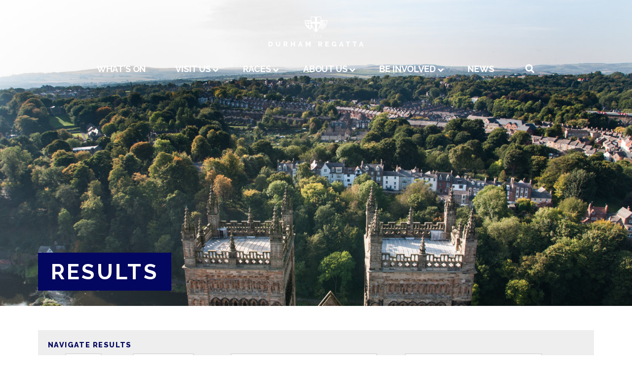

--- FILE ---
content_type: text/html; charset=UTF-8
request_url: https://durham-regatta.org.uk/results/event/nov.4+/
body_size: 16350
content:





<!DOCTYPE html>

<html class="no-js" lang="en-GB">

<head>
  
<meta charset="UTF-8">
<meta name="viewport" content="width=device-width, initial-scale=1.0">
<title>Regatta results - NOV.4+</title>
<link rel="pingback" href=""><link rel="shortcut icon" href="/favicon.ico"><link rel="apple-touch-icon-precomposed" href="//durham-regatta.org.uk/app/uploads/durham-152x152.png"><meta name="msapplication-TileColor" content="#ffffff"><meta name="msapplication-TileImage" content="//durham-regatta.org.uk/app/uploads/durham-144x144.png">
<!-- This site is optimized with the Yoast SEO plugin v7.6 - https://yoast.com/wordpress/plugins/seo/ -->
<meta name="description" content="Results from Durham Regatta for open novice coxed four-oared events (NOV.4+)."/>
<link rel="canonical" href="https://durham-regatta.org.uk/wp/results/event/nov.4+/" />
<script type='application/ld+json'>{"@context":"https:\/\/schema.org","@type":"Organization","url":"https:\/\/durham-regatta.org.uk\/","sameAs":["https:\/\/facebook.com\/DurhamRegatta","https:\/\/twitter.com\/DurhamRegatta"],"@id":"https:\/\/durham-regatta.org.uk\/#organization","name":"Durham Regatta","logo":""}</script>
<!-- / Yoast SEO plugin. -->

<meta property="og:site_name" content="Durham Regatta" />
<meta property="fb:app_id" content="151945465308072" />
<meta property="og:image" content="https://durham-regatta.org.uk/wp-content/uploads/durham-regatta-fallback.png" />
<meta name="twitter:card" content="summary" />
<meta name="twitter:description" content="Join us for a spectacular weekend of racing and bank-side entertainment. Durham Regatta is a brilliant family event with a variety of attractions for all." />
<meta name="twitter:title" content="Durham Regatta" />
<meta name="twitter:site" content="@DurhamRegatta" />
<meta name="twitter:image" content="https://durham-regatta.org.uk/wp-content/uploads/durham-regatta-fallback.png" />
<meta name="twitter:creator" content="@DurhamRegatta" />
    <link rel='dns-prefetch' href='//code.jquery.com' />
<link rel='dns-prefetch' href='//fonts.googleapis.com' />
<link rel="alternate" type="application/rss+xml" title="Durham Regatta &raquo; Feed" href="https://durham-regatta.org.uk/feed/" />
<link rel="stylesheet" href="/app/themes/x/framework/css/dist/site/stacks/renew.css">
<link rel="stylesheet" href="/app/themes/x/framework/legacy/cranium/css/dist/site/renew.css">
<link rel="stylesheet" href="/app/themes/durham-regatta/style.css">
<link rel="stylesheet" href="//fonts.googleapis.com/css?family=Raleway%3A400%2C400italic%2C700%2C700italic%2C800%2C900&#038;subset=latin%2Clatin-ext">
<link rel="stylesheet" href="/app/plugins/ubermenu/pro/assets/css/ubermenu.min.css">
<link rel="stylesheet" href="/app/plugins/ubermenu/assets/fontawesome/fonts/css/fontawesome.min.css">
<link rel="stylesheet" href="/app/plugins/ubermenu/assets/fontawesome/fonts/css/fa-solid.min.css">
<script src="https://code.jquery.com/jquery-1.12.4.min.js"></script>
<script>(window.jQuery && jQuery.noConflict()) || document.write('<script src="/wp/wp-includes/js/jquery/jquery.js"><\/script>')</script>
<script src="/app/themes/x/framework/js/dist/site/x-head.min.js"></script>
<script src="/app/plugins/cornerstone/assets/dist/js/site/cs-head.js"></script>
<script src="/wp/wp-includes/js/hoverIntent.min.js"></script>
<script src="/app/themes/x/framework/legacy/cranium/js/dist/site/x-head.min.js"></script>
<style>.post-thumbnail img[src$='.svg'] { width: 100%; height: auto; }</style><style id="ubermenu-custom-generated-css">
/** UberMenu Custom Menu Styles (Customizer) **/
/* main */
 .ubermenu-main .ubermenu-row { max-width:200px; margin-left:auto; margin-right:auto; }
 .ubermenu.ubermenu-main { background:none; border:none; box-shadow:none; }
 .ubermenu.ubermenu-main .ubermenu-item-level-0 > .ubermenu-target { border:none; box-shadow:none; }
 .ubermenu.ubermenu-main.ubermenu-horizontal .ubermenu-submenu-drop.ubermenu-submenu-align-left_edge_bar, .ubermenu.ubermenu-main.ubermenu-horizontal .ubermenu-submenu-drop.ubermenu-submenu-align-full_width { left:0; }
 .ubermenu.ubermenu-main.ubermenu-horizontal .ubermenu-item-level-0.ubermenu-active > .ubermenu-submenu-drop, .ubermenu.ubermenu-main.ubermenu-horizontal:not(.ubermenu-transition-shift) .ubermenu-item-level-0 > .ubermenu-submenu-drop { margin-top:0; }
 .ubermenu-main.ubermenu-transition-fade .ubermenu-item .ubermenu-submenu-drop { margin-top:0; }
 .ubermenu-main .ubermenu-item-level-0 > .ubermenu-target { font-size:1em; text-transform:uppercase; color:#ffffff; }
 .ubermenu-main .ubermenu-nav .ubermenu-item.ubermenu-item-level-0 > .ubermenu-target { font-weight:bold; }
 .ubermenu.ubermenu-main .ubermenu-item-level-0:hover > .ubermenu-target, .ubermenu-main .ubermenu-item-level-0.ubermenu-active > .ubermenu-target { color:#ffffff; background:#04075f; }
 .ubermenu.ubermenu-main .ubermenu-item-level-0 { margin:0px 10px; }
 .ubermenu-main .ubermenu-submenu.ubermenu-submenu-drop { background-color:#04075f; }
 .ubermenu-main .ubermenu-item-level-0 > .ubermenu-submenu-drop { box-shadow:0 0 20px rgba(0,0,0, 0.3); }
 .ubermenu-main .ubermenu-submenu .ubermenu-item-header > .ubermenu-target { color:#ffffff; }
 .ubermenu-main .ubermenu-submenu .ubermenu-item-header > .ubermenu-target:hover { color:#e2b4e0; }
 .ubermenu-responsive-toggle.ubermenu-responsive-toggle-main { color:#ffffff; }


/** UberMenu Custom Menu Item Styles (Menu Item Settings) **/
/* 1057 */   .ubermenu .ubermenu-submenu.ubermenu-submenu-id-1057 { min-width:600px; }

/* Status: Loaded from Transient */

</style>        <!-- Chrome, Firefox OS and Opera -->
        <meta name="theme-color" content="#04075f">
        <!-- Windows Phone -->
        <meta name="msapplication-navbutton-color" content="#04075f">
        <!-- iOS Safari -->
        <meta name="apple-mobile-web-app-status-bar-style" content="#04075f">
        <style> .x-header-landmark { background-image: url('https://durham-regatta.org.uk/app/themes/durham-regatta/backgrounds//Durham Cathedral, view from tower (1 of 1).jpg'); } </style><meta name="theme-color" content="#04075f">
<meta name="msapplication-navbutton-color" content="#04075f">
<meta name="apple-mobile-web-app-status-bar-style" content="#04075f">
<style id="x-generated-css">a,h1 a:hover,h2 a:hover,h3 a:hover,h4 a:hover,h5 a:hover,h6 a:hover,.x-comment-time:hover,#reply-title small a,.comment-reply-link:hover,.x-comment-author a:hover,.x-recent-posts a:hover .h-recent-posts{color:#7e317b;}a:hover,#reply-title small a:hover{color:hsl(302,37%,71%);}.entry-title:before{color:#dddddd;}a.x-img-thumbnail:hover,li.bypostauthor > article.comment{border-color:#7e317b;}.flex-direction-nav a,.flex-control-nav a:hover,.flex-control-nav a.flex-active,.x-dropcap,.x-skill-bar .bar,.x-pricing-column.featured h2,.h-comments-title small,.x-pagination a:hover,.x-entry-share .x-share:hover,.entry-thumb,.widget_tag_cloud .tagcloud a:hover,.widget_product_tag_cloud .tagcloud a:hover,.x-highlight,.x-recent-posts .x-recent-posts-img:after,.x-portfolio-filters{background-color:#7e317b;}.x-portfolio-filters:hover{background-color:hsl(302,37%,71%);}.x-main{width:68.79803%;}.x-sidebar{width:24.79803%;}.h-landmark{font-weight:400;}.x-comment-author a{color:hsl(0,0%,0%);}.x-comment-author a,.comment-form-author label,.comment-form-email label,.comment-form-url label,.comment-form-rating label,.comment-form-comment label,.widget_calendar #wp-calendar caption,.widget_calendar #wp-calendar th,.x-accordion-heading .x-accordion-toggle,.x-nav-tabs > li > a:hover,.x-nav-tabs > .active > a,.x-nav-tabs > .active > a:hover{color:#04075f;}.widget_calendar #wp-calendar th{border-bottom-color:#04075f;}.x-pagination span.current,.x-portfolio-filters-menu,.widget_tag_cloud .tagcloud a,.h-feature-headline span i,.widget_price_filter .ui-slider .ui-slider-handle{background-color:#04075f;}@media (max-width:979px){}html{font-size:18px;}@media (min-width:480px){html{font-size:18px;}}@media (min-width:767px){html{font-size:18px;}}@media (min-width:979px){html{font-size:18px;}}@media (min-width:1200px){html{font-size:18px;}}body{font-style:normal;font-weight:400;color:hsl(0,0%,0%);background-color:hsl(0,0%,100%);}.w-b{font-weight:400 !important;}h1,h2,h3,h4,h5,h6,.h1,.h2,.h3,.h4,.h5,.h6{font-family:"Raleway",sans-serif;font-style:normal;font-weight:800;text-transform:uppercase;}h1,.h1{letter-spacing:0.1em;}h2,.h2{letter-spacing:0.1em;}h3,.h3{letter-spacing:0.1em;}h4,.h4{letter-spacing:0.1em;}h5,.h5{letter-spacing:0.1em;}h6,.h6{letter-spacing:0.1em;}.w-h{font-weight:800 !important;}.x-container.width{width:88%;}.x-container.max{max-width:1200px;}.x-main.full{float:none;display:block;width:auto;}@media (max-width:979px){.x-main.full,.x-main.left,.x-main.right,.x-sidebar.left,.x-sidebar.right{float:none;display:block;width:auto !important;}}.entry-header,.entry-content{font-size:1rem;}body,input,button,select,textarea{font-family:"Raleway",sans-serif;}h1,h2,h3,h4,h5,h6,.h1,.h2,.h3,.h4,.h5,.h6,h1 a,h2 a,h3 a,h4 a,h5 a,h6 a,.h1 a,.h2 a,.h3 a,.h4 a,.h5 a,.h6 a,blockquote{color:#04075f;}.cfc-h-tx{color:#04075f !important;}.cfc-h-bd{border-color:#04075f !important;}.cfc-h-bg{background-color:#04075f !important;}.cfc-b-tx{color:hsl(0,0%,0%) !important;}.cfc-b-bd{border-color:hsl(0,0%,0%) !important;}.cfc-b-bg{background-color:hsl(0,0%,0%) !important;}.x-btn,.button,[type="submit"]{color:#ffffff;border-color:hsl(0,0%,100%);background-color:#04075f;text-shadow:0 0.075em 0.075em rgba(0,0,0,0.5);padding:0.579em 1.105em 0.842em;font-size:19px;}.x-btn:hover,.button:hover,[type="submit"]:hover{color:#04075f;border-color:#04075f;background-color:hsla(0,0%,100%,0);text-shadow:0 0.075em 0.075em rgba(0,0,0,0.5);}.x-btn.x-btn-real,.x-btn.x-btn-real:hover{margin-bottom:0.25em;text-shadow:0 0.075em 0.075em rgba(0,0,0,0.65);}.x-btn.x-btn-real{box-shadow:0 0.25em 0 0 #a71000,0 4px 9px rgba(0,0,0,0.75);}.x-btn.x-btn-real:hover{box-shadow:0 0.25em 0 0 #a71000,0 4px 9px rgba(0,0,0,0.75);}.x-btn.x-btn-flat,.x-btn.x-btn-flat:hover{margin-bottom:0;text-shadow:0 0.075em 0.075em rgba(0,0,0,0.65);box-shadow:none;}.x-btn.x-btn-transparent,.x-btn.x-btn-transparent:hover{margin-bottom:0;border-width:3px;text-shadow:none;text-transform:uppercase;background-color:transparent;box-shadow:none;}.x-topbar .p-info,.x-topbar .p-info a,.x-topbar .x-social-global a{color:#ffffff;}.x-topbar .p-info a:hover{color:#959baf;}.x-topbar{background-color:#04075f;}.x-logobar{background-color:#04075f;}.x-navbar .desktop .x-nav > li:before{padding-top:25px;}.x-navbar .desktop .x-nav > li > a,.x-navbar .desktop .sub-menu li > a,.x-navbar .mobile .x-nav li a{color:hsl(0,0%,100%);}.x-navbar .desktop .x-nav > li > a:hover,.x-navbar .desktop .x-nav > .x-active > a,.x-navbar .desktop .x-nav > .current-menu-item > a,.x-navbar .desktop .sub-menu li > a:hover,.x-navbar .desktop .sub-menu li.x-active > a,.x-navbar .desktop .sub-menu li.current-menu-item > a,.x-navbar .desktop .x-nav .x-megamenu > .sub-menu > li > a,.x-navbar .mobile .x-nav li > a:hover,.x-navbar .mobile .x-nav li.x-active > a,.x-navbar .mobile .x-nav li.current-menu-item > a{color:hsla(0,0%,100%,0.7);}.x-btn-navbar,.x-btn-navbar:hover{color:#ffffff;}.x-navbar .desktop .sub-menu li:before,.x-navbar .desktop .sub-menu li:after{background-color:hsl(0,0%,100%);}.x-navbar,.x-navbar .sub-menu{background-color:#04075f !important;}.x-btn-navbar,.x-btn-navbar.collapsed:hover{background-color:#476481;}.x-btn-navbar.collapsed{background-color:#04075f;}.x-navbar .desktop .x-nav > li > a:hover > span,.x-navbar .desktop .x-nav > li.x-active > a > span,.x-navbar .desktop .x-nav > li.current-menu-item > a > span{box-shadow:0 2px 0 0 hsla(0,0%,100%,0.7);}.x-navbar .desktop .x-nav > li > a{height:60px;padding-top:25px;}.x-navbar .desktop .x-nav > li ul{top:60px;}.x-colophon.bottom{background-color:#04075f;}.x-colophon.bottom,.x-colophon.bottom a,.x-colophon.bottom .x-social-global a{color:#ffffff;}body.x-navbar-fixed-top-active .x-navbar-wrap{height:60px;}.x-navbar-inner{min-height:60px;}.x-logobar-inner{padding-top:30px;padding-bottom:15px;}.x-brand{font-family:"Raleway",sans-serif;font-size:30px;font-style:normal;font-weight:900;letter-spacing:.846em;text-transform:uppercase;color:#04075f;}.x-brand:hover,.x-brand:focus{color:#04075f;}.x-brand img{width:200px;}.x-navbar .x-nav-wrap .x-nav > li > a{font-family:"Raleway",sans-serif;font-style:normal;font-weight:700;letter-spacing:0.085em;text-transform:uppercase;}.x-navbar .desktop .x-nav > li > a{font-size:13px;}.x-navbar .desktop .x-nav > li > a:not(.x-btn-navbar-woocommerce){padding-left:20px;padding-right:20px;}.x-navbar .desktop .x-nav > li > a > span{margin-right:-0.085em;}.x-btn-navbar{margin-top:20px;}.x-btn-navbar,.x-btn-navbar.collapsed{font-size:24px;}@media (max-width:979px){body.x-navbar-fixed-top-active .x-navbar-wrap{height:auto;}.x-widgetbar{left:0;right:0;}}.x-colophon.bottom{background-color:#04075f;}.x-colophon.bottom,.x-colophon.bottom a,.x-colophon.bottom .x-social-global a{color:#ffffff;}.summary{font-size:1.2em}.rd-break.reverse{display:block}@media screen and (min-width: 768px){.rd-break{display:block}.rd-break.reverse{display:inline}}[href$='podcast']::before,[href$='feed']::before,[href$='.xml']::before{content:'';font-family:'FontAwesome';font-weight:normal;margin-right:10px}[href$='.pdf']::before{content:'';font-family:'FontAwesome';font-weight:normal;margin-right:10px}[href$='.doc']::before{content:'';font-family:'FontAwesome';font-weight:normal;margin-right:10px}[href^='tel:']::before{content:'';font-family:'FontAwesome';font-weight:normal;margin-right:10px}[href^='mailto:']:not(.noicon)::before{content:'';font-family:'FontAwesome';font-weight:normal;margin-right:10px}a:focus{outline:0}tr.parent{cursor:pointer}.racing-order>tbody>tr:hover{transition:.3s;background:#fafafa}.racing-order .beattag{margin:0 40px;padding:.4em .7em;font-size:.6em;font-weight:bold;letter-spacing:.1em;text-transform:uppercase;color:white;background:#04075f}.moreinfo .beattag{margin:0 20px}.racing-order span{display:inline-block}.race-winner:before{margin-right:10px;content:"";font-family:FontAwesome;font-weight:200;color:gold}.live-results .race-winner:before{content:'';margin-right:0}.trophy-winner:before{margin-left:10px;content:"";font-family:FontAwesome;font-weight:200;color:gold}@media (max-width: 319px){.live-results th,.live-results table td{padding:.2em .35em}}tr.moreinfo{-webkit-transition:all .5s ease-in-out;transition:all .5s ease-in-out;font-size:.8em;background:#eee}.moreinfo thead{font-weight:bold}.moreinfo table{border-width:0}.moreinfo>td{padding-bottom:0}.moreinfo td td .moreinfo td th{padding:.2em;border:0}.child{display:none;-webkit-transition:all .5s ease-in-out;transition:all .5s ease-in-out}.moreinfo .h6{margin-bottom:0}.day,.trophy,.race-number,.crew-number,.prev-race-number{display:inline-block !important;padding:.4em .7em;font-size:.6em;font-weight:bold;letter-spacing:.1em;text-transform:uppercase;color:white}.day{display:inline-block !important;float:none;margin:0px 15px}.beat{margin-right:10px;margin-left:10px;font-weight:800;letter-spacing:.1em;text-transform:uppercase}.race-number{margin:0 20px 0 0;background:green}.day.sat{background:green}.day.sun{background:#ac1000}.trophy{float:left;margin:0 20px 0 0;background:#7e317b}@media screen and (max-width: 900px){.trophy{margin:0 20px 10px 0}.day{margin:0 0 10px 20px}.trophy+span{float:left;clear:both}.day,.race-number{clear:both;margin-top:5px;margin-bottom:5px}}.trophy:before{margin-right:10px;content:"";font-family:FontAwesome;font-weight:200;color:white}.racing-order>tbody>tr.open{font-weight:bold;color:rgba(255,255,255,0.9);background:#04075f}.racing-order>tbody>tr.open a{color:white}.racing-order>tbody>tr.open a:hover{opacity:.8}.racing-order>tbody>tr.open .beattag{color:#04075f;background-color:rgba(255,255,255,0.9)}.moreinfo-icon{font-weight:bold;text-align:right}.year{font-weight:bold}.crewnum{font-weight:bold}.x-nav .next{float:right}.x-nav .prev{float:left}.x-nav:after{clear:both}@media screen and (max-width: 900px){tr.moreinfo>td{text-align:left !important}.racing-order .info .racetag{display:inline-block;margin-top:10px;margin-bottom:10px}table td span{margin:5px !important}.racing-order,.live-results{font-size:.8em}}.latest-result thead tr{font-size:.8em;font-weight:800;letter-spacing:.1em;word-spacing:.25em;text-transform:uppercase;color:white;background:rgba(4,7,95,0.7)}.latest-result thead tr th{padding-left:15px}.latest-result tbody{background:rgba(240,240,240,0.7)}.latest-result tbody td{border-width:0}.results-nav{margin-bottom:30px;padding:20px 20px 12px 20px;background-color:#eee;font-size:0.8em}.results-nav p{margin:0}.results-nav select{margin-right:20px}.nav-label span{display:inline-block;margin-top:-5px;margin-right:5px;font-size:.7em;font-weight:bold;text-transform:uppercase}@media screen and (max-width: 767px){.nav-label,.nav-label span{display:block}}@media screen and (min-width: 768px) and (max-width: 1200px){.nav-label{display:block}.nav-label span{margin-right:10px}}.x-colophon-content img{display:block;max-width:250px;margin-right:auto;margin-bottom:50px;margin-left:auto}.x-colophon-content{font-size:1.4em}a{font-weight:bold}.x-colophon.bottom{padding:30px}.x-colophon.top{margin:0;padding:0}.x-colophon a:hover,.x-colophon img:hover{opacity:.8}.ubermenu{letter-spacing:.1em}.h1,.h2,.h3,.h4,.h5,.h6{margin-top:0}.summary{font-size:1.2em}.mini-link{font-size:.8em;font-weight:800;letter-spacing:-.06em;text-transform:uppercase}.x-btn,input[type="submit"]{font-weight:800;letter-spacing:.1em;text-transform:uppercase;border-width:3px;text-shadow:none}.x-btn:hover,input[type="submit"]:hover{transition:.3s;text-shadow:none}.h-landmark,.h-landmark.entry-title,.page-headline{display:inline-block;margin-top:20vh;padding:.4em .6em;font-size:240%;font-weight:bold;letter-spacing:.1em;color:white;background-color:#04075f}.x-header-landmark,.x-landmark{margin-top:-195px;padding-top:195px;border-width:0;background-size:cover}@media (max-width: 979px){h1,.h1{font-size:200%}h2,.h2{font-size:180%}h3,.h3{font-size:160%}h4,.h4{font-size:120%}h5,.h5{font-size:110%}h6,.h6{font-size:100%}.masthead,.ubermenu-retractors-responsive{background-color:#04075f !important}.x-header-landmark,.x-landmark{margin-top:-10px;padding-top:100px}.x-navbar-inner,.x-navbar-wrap{height:10px;min-height:10px}.x-navbar-inner>.x-container{width:100%}.ubermenu ul li a,.ubermenu ul li>span{text-align:center}.ubermenu-submenu li a{margin-left:120px}.ubermenu-sub-indicators .ubermenu-has-submenu-drop>.ubermenu-target:after{position:relative;right:initial;margin-left:10px}nav.ubermenu{text-transform:initial}.ubermenu-responsive-default.ubermenu-responsive.ubermenu{padding-top:30px}.ubermenu .ubermenu-target-text{text-transform:initial}.ubermenu-submenu .ubermenu-target-text{font-weight:normal}}.ubermenu-retractor.ubermenu-retractor-mobile{color:white}#menu-item-179{display:none}@media screen and (min-width: 960px){.x-navbar-fixed-top #menu-item-179{display:inline-block;margin-right:10px}}@media (max-width: 767px){h1,.h1{font-size:140%}h2,.h2{font-size:132%}h3,.h3{font-size:124%}h4,.h4{font-size:108%}h5,.h5{font-size:104%}h6,.h6{font-size:100%}.format-standard .entry-title::before{content:''}.alignright{float:none;display:block;margin-left:auto;margin-right:auto}.h-landmark,.h-landmark.entry-title{font-size:140%}.hentry:first-child{margin-top:0}.h-landmark,.h-landmark.entry-title,.page-headline{margin-top:0}.x-header-landmark{padding-top:0px}.x-section-1{padding-top:0px !important}}.x-navbar-fixed-top .ubermenu-item-layout-default:hover{color:#ca78c7 !important}@media (max-width: 319px){h1,.h1{font-size:130%}h2,.h2{font-size:124%}h3,.h3{font-size:118%}h4,.h4{font-size:106%}h5,.h5{font-size:103%}h6,.h6{font-size:100%}}@media (min-width: 768px){.x-navbar:not(.x-navbar-fixed-top),.x-logobar:not(.x-navbar-fixed-top){background-color:transparent !important}}@media (min-width: 960px){.x-navbar.x-navbar-fixed-top{font-size:.9em;transition:1s ease-in ease-out}}a.ubermenu-item-layout-default,span.ubermenu-item-layout-default{letter-spacing:-.01em}.ubermenu-responsive-toggle{margin-top:-90px}.ubermenu-responsive-toggle:before{margin-right:10px;content:"";transition:1s;font-family:FontAwesome;font-size:1.4em;font-weight:200;color:white}.ubermenu-responsive-toggle-open:before{margin-right:10px;content:"";transition:1s;font-family:FontAwesome;font-size:1.4em;font-weight:200;color:white}.ubermenu a{color:white}.ubermenu a:hover{color:#ca78c7}ul li,ol li{line-height:2.2em}a[href$=".pdf"]:before{margin-right:10px;content:"";font-family:"FontAwesome";font-weight:normal}a[href$=".doc"]:before{margin-right:10px;content:"";font-family:"FontAwesome";font-weight:normal}.x-recent-posts a{border:none}.ubermenu-responsive-toggle i{display:none}a:focus,li span:focus{outline:0}article:not(.page) header .entry-title{font-size:130%;letter-spacing:0}.p-meta{font-size:.8em}.p-meta>span{display:inline}.p-meta>span::after{content:'|';padding:0 .7em}.format-link .entry-title-sub a{font-size:.6em}.draw-order .crew-number,.brackets .crew-number{background:#04075f;margin-right:1em}.final .moreinfo-icon,.final .next-race{display:none}.final .race-number:not(.prev)::before{margin-right:10px;content:"";font-family:FontAwesome;font-weight:200;color:white}.prev.race-number{margin:0;background:green}.next-race{float:right}.event-race .event-name{margin-left:10%}.moreinfo-icon::before{content:'»'}.open .moreinfo-icon::before{content:'«'}.wrapper{width:100%;white-space:nowrap;overflow-y:hidden;overflow-x:scroll;-webkit-overflow-scrolling:touch}.brackets{display:inline}.brackets tbody{border-top:2px solid #04075f !important}.brackets td:not(.noentry){border-bottom:2px solid #04075f !important}.noentry{height:0;padding:0;border-bottom:0 !important}.moreinfo.result.child>td>p{display:none}.scratched{filter:grayscale(100%);opacity:.3;text-decoration:line-through}.outcome{font-size:.8em;opacity:.5;text-transform:uppercase}.outcome::before{content:'-';margin-left:.5em;margin-right:.5em}#latest-result table{margin-bottom:0}.refresh-notice{font-size:1.7rem}.live-results .event-year{min-width:12vw}
</style></head>

<body class="page page-id--1 page-parent x-renew x-full-width-layout-active x-full-width-active results x-navbar-fixed-top-active x-v6_0_4 x-child-theme-active cornerstone-v3_0_4">

  <div id="x-root" class="x-root">

    
    <div id="top" class="site">

    
  
  <header class="masthead masthead-stacked" role="banner">
    
    

  <div class="x-logobar">
    <div class="x-logobar-inner">
      <div class="x-container max width">
        
<h1 class="visually-hidden">Durham Regatta</h1>
<a href="https://durham-regatta.org.uk/" class="x-brand img" title="">
    <img id="site-logo" src="//durham-regatta.org.uk/app/themes/durham-regatta/images/durham-regatta.png" alt=""></a>

<script type='text/javascript'>!function () {
    function supportsSVG() { return !!document.createElementNS && !! document.createElementNS('https://www.w3.org/2000/svg', 'svg').createSVGRect }
        if (supportsSVG()) {
            document.getElementById('site-logo').src=document.getElementById('site-logo').src.replace(/\.(png|jpg|gif)$/, '.svg');
        }
}()</script>
      </div>
    </div>
  </div>

  <div class="x-navbar-wrap">
    <div class="x-navbar">
      <div class="x-navbar-inner">
        <div class="x-container max width">
          
<!-- UberMenu [Configuration:main] [Theme Loc:primary] [Integration:api] -->
<a class="ubermenu-responsive-toggle ubermenu-responsive-toggle-main ubermenu-skin-none ubermenu-loc-primary ubermenu-responsive-toggle-content-align-center ubermenu-responsive-toggle-align-right ubermenu-responsive-toggle-icon-only " data-ubermenu-target="ubermenu-main-2-primary"><i class="fas fa-bars"></i></a><nav id="ubermenu-main-2-primary" class="ubermenu ubermenu-nojs ubermenu-main ubermenu-menu-2 ubermenu-loc-primary ubermenu-responsive ubermenu-responsive-single-column ubermenu-responsive-default ubermenu-responsive-collapse ubermenu-horizontal ubermenu-transition-shift ubermenu-trigger-hover_intent ubermenu-skin-none  ubermenu-bar-align-center ubermenu-items-align-center ubermenu-bound ubermenu-disable-submenu-scroll ubermenu-sub-indicators ubermenu-retractors-responsive ubermenu-submenu-indicator-closes"><ul id="ubermenu-nav-main-2-primary" class="ubermenu-nav"><li id="menu-item-179" class="ubermenu-item ubermenu-item-type-post_type ubermenu-item-object-page ubermenu-item-home ubermenu-item-179 ubermenu-item-level-0 ubermenu-column ubermenu-column-auto ubermenu-disable-padding" ><a class="ubermenu-target ubermenu-target-with-image ubermenu-item-layout-default ubermenu-item-layout-image_left ubermenu-item-notext" href="https://durham-regatta.org.uk/" tabindex="0"><img class="ubermenu-image ubermenu-image-size-full" src="/app/uploads/durham-regatta-icon.png" height="35" alt="durham-regatta-icon"  /></a></li><li id="menu-item-27" class="ubermenu-item ubermenu-item-type-post_type ubermenu-item-object-page ubermenu-item-27 ubermenu-item-level-0 ubermenu-column ubermenu-column-auto" ><a class="ubermenu-target ubermenu-item-layout-default ubermenu-item-layout-text_only" href="https://durham-regatta.org.uk/whats-on/" tabindex="0"><span class="ubermenu-target-title ubermenu-target-text">What&#8217;s on</span></a></li><li id="menu-item-26" class="ubermenu-item ubermenu-item-type-post_type ubermenu-item-object-page ubermenu-item-has-children ubermenu-item-26 ubermenu-item-level-0 ubermenu-column ubermenu-column-auto ubermenu-has-submenu-drop ubermenu-has-submenu-flyout" ><span class="ubermenu-target ubermenu-item-layout-default ubermenu-item-layout-text_only" tabindex="0"><span class="ubermenu-target-title ubermenu-target-text">Visit us</span><i class="ubermenu-sub-indicator fas fa-angle-down"></i></span><ul  class="ubermenu-submenu ubermenu-submenu-id-26 ubermenu-submenu-type-flyout ubermenu-submenu-drop ubermenu-submenu-align-left_edge_item"  ><li id="menu-item-3499" class="ubermenu-item ubermenu-item-type-post_type ubermenu-item-object-page ubermenu-item-3499 ubermenu-item-auto ubermenu-item-normal ubermenu-item-level-1" ><a class="ubermenu-target ubermenu-item-layout-default ubermenu-item-layout-text_only" href="https://durham-regatta.org.uk/visit-us/getting-here/"><span class="ubermenu-target-title ubermenu-target-text">Getting here</span></a></li><li id="menu-item-3521" class="ubermenu-item ubermenu-item-type-post_type ubermenu-item-object-page ubermenu-item-3521 ubermenu-item-auto ubermenu-item-normal ubermenu-item-level-1" ><a class="ubermenu-target ubermenu-item-layout-default ubermenu-item-layout-text_only" href="https://durham-regatta.org.uk/visit-us/tickets-and-entry/"><span class="ubermenu-target-title ubermenu-target-text">Tickets and entry</span></a></li><li id="menu-item-3498" class="ubermenu-item ubermenu-item-type-post_type ubermenu-item-object-page ubermenu-item-3498 ubermenu-item-auto ubermenu-item-normal ubermenu-item-level-1" ><a class="ubermenu-target ubermenu-item-layout-default ubermenu-item-layout-text_only" href="https://durham-regatta.org.uk/visit-us/facilities/"><span class="ubermenu-target-title ubermenu-target-text">Facilities</span></a></li><li id="menu-item-155" class="ubermenu-item ubermenu-item-type-post_type ubermenu-item-object-page ubermenu-item-155 ubermenu-item-auto ubermenu-item-normal ubermenu-item-level-1" ><a class="ubermenu-target ubermenu-item-layout-default ubermenu-item-layout-text_only" href="https://durham-regatta.org.uk/visit-us/course-map/"><span class="ubermenu-target-title ubermenu-target-text">Course map</span></a></li><li id="menu-item-7625" class="ubermenu-item ubermenu-item-type-custom ubermenu-item-object-custom ubermenu-item-7625 ubermenu-item-auto ubermenu-item-normal ubermenu-item-level-1" ><a class="ubermenu-target ubermenu-item-layout-default ubermenu-item-layout-text_only" href="https://durham-regatta.org.uk/shop"><span class="ubermenu-target-title ubermenu-target-text">Shop</span></a></li><li id="menu-item-153" class="ubermenu-item ubermenu-item-type-post_type ubermenu-item-object-page ubermenu-item-153 ubermenu-item-auto ubermenu-item-normal ubermenu-item-level-1" ><a class="ubermenu-target ubermenu-item-layout-default ubermenu-item-layout-text_only" href="https://durham-regatta.org.uk/visit-us/about-durham/"><span class="ubermenu-target-title ubermenu-target-text">About Durham</span></a></li><li class="ubermenu-retractor ubermenu-retractor-mobile"><i class="fas fa-times"></i> Close</li></ul></li><li id="menu-item-25" class="ubermenu-item ubermenu-item-type-post_type ubermenu-item-object-page ubermenu-item-has-children ubermenu-item-25 ubermenu-item-level-0 ubermenu-column ubermenu-column-auto ubermenu-has-submenu-drop ubermenu-has-submenu-flyout" ><span class="ubermenu-target ubermenu-item-layout-default ubermenu-item-layout-text_only" tabindex="0"><span class="ubermenu-target-title ubermenu-target-text">Races</span><i class="ubermenu-sub-indicator fas fa-angle-down"></i></span><ul  class="ubermenu-submenu ubermenu-submenu-id-25 ubermenu-submenu-type-flyout ubermenu-submenu-drop ubermenu-submenu-align-left_edge_item"  ><li id="menu-item-906" class="ubermenu-item ubermenu-item-type-custom ubermenu-item-object-custom ubermenu-item-906 ubermenu-item-auto ubermenu-item-normal ubermenu-item-level-1" ><a class="ubermenu-target ubermenu-item-layout-default ubermenu-item-layout-text_only" href="/results/"><span class="ubermenu-target-title ubermenu-target-text">Results</span></a></li><li id="menu-item-360" class="ubermenu-item ubermenu-item-type-post_type ubermenu-item-object-page ubermenu-item-360 ubermenu-item-auto ubermenu-item-normal ubermenu-item-level-1" ><a class="ubermenu-target ubermenu-item-layout-default ubermenu-item-layout-text_only" href="https://durham-regatta.org.uk/races/trophies/"><span class="ubermenu-target-title ubermenu-target-text">Trophies</span></a></li><li id="menu-item-356" class="ubermenu-item ubermenu-item-type-post_type ubermenu-item-object-page ubermenu-item-356 ubermenu-item-auto ubermenu-item-normal ubermenu-item-level-1" ><a class="ubermenu-target ubermenu-item-layout-default ubermenu-item-layout-text_only" href="https://durham-regatta.org.uk/races/rowing-101/"><span class="ubermenu-target-title ubermenu-target-text">Rowing 101</span></a></li><li id="menu-item-1676" class="ubermenu-item ubermenu-item-type-post_type ubermenu-item-object-page ubermenu-item-1676 ubermenu-item-auto ubermenu-item-normal ubermenu-item-level-1" ><a class="ubermenu-target ubermenu-item-layout-default ubermenu-item-layout-text_only" href="https://durham-regatta.org.uk/races/commentators/"><span class="ubermenu-target-title ubermenu-target-text">Commentators</span></a></li><li id="menu-item-2108" class="ubermenu-item ubermenu-item-type-custom ubermenu-item-object-custom ubermenu-item-2108 ubermenu-item-auto ubermenu-item-normal ubermenu-item-level-1" ><a class="ubermenu-target ubermenu-item-layout-default ubermenu-item-layout-text_only" href="https://durham-regatta.org.uk/draw/saturday/"><span class="ubermenu-target-title ubermenu-target-text">2025 Draw: Saturday</span></a></li><li id="menu-item-2109" class="ubermenu-item ubermenu-item-type-custom ubermenu-item-object-custom ubermenu-item-2109 ubermenu-item-auto ubermenu-item-normal ubermenu-item-level-1" ><a class="ubermenu-target ubermenu-item-layout-default ubermenu-item-layout-text_only" href="https://durham-regatta.org.uk/draw/sunday/"><span class="ubermenu-target-title ubermenu-target-text">2025 Draw: Sunday</span></a></li><li id="menu-item-2131" class="ubermenu-item ubermenu-item-type-custom ubermenu-item-object-custom ubermenu-item-2131 ubermenu-item-auto ubermenu-item-normal ubermenu-item-level-1" ><a class="ubermenu-target ubermenu-item-layout-default ubermenu-item-layout-text_only" href="https://durham-regatta.org.uk/results/live/"><span class="ubermenu-target-title ubermenu-target-text">Live Results</span></a></li><li class="ubermenu-retractor ubermenu-retractor-mobile"><i class="fas fa-times"></i> Close</li></ul></li><li id="menu-item-24" class="ubermenu-item ubermenu-item-type-post_type ubermenu-item-object-page ubermenu-item-has-children ubermenu-item-24 ubermenu-item-level-0 ubermenu-column ubermenu-column-auto ubermenu-has-submenu-drop ubermenu-has-submenu-flyout" ><span class="ubermenu-target ubermenu-item-layout-default ubermenu-item-layout-text_only" tabindex="0"><span class="ubermenu-target-title ubermenu-target-text">About us</span><i class="ubermenu-sub-indicator fas fa-angle-down"></i></span><ul  class="ubermenu-submenu ubermenu-submenu-id-24 ubermenu-submenu-type-flyout ubermenu-submenu-drop ubermenu-submenu-align-left_edge_item"  ><li id="menu-item-193" class="ubermenu-item ubermenu-item-type-post_type ubermenu-item-object-page ubermenu-item-193 ubermenu-item-auto ubermenu-item-normal ubermenu-item-level-1" ><a class="ubermenu-target ubermenu-item-layout-default ubermenu-item-layout-text_only" href="https://durham-regatta.org.uk/about-us/our-story/"><span class="ubermenu-target-title ubermenu-target-text">Our story</span></a></li><li id="menu-item-252" class="ubermenu-item ubermenu-item-type-post_type ubermenu-item-object-page ubermenu-item-252 ubermenu-item-auto ubermenu-item-normal ubermenu-item-level-1" ><a class="ubermenu-target ubermenu-item-layout-default ubermenu-item-layout-text_only" href="https://durham-regatta.org.uk/about-us/governance/"><span class="ubermenu-target-title ubermenu-target-text">Governance</span></a></li><li id="menu-item-2060" class="ubermenu-item ubermenu-item-type-post_type ubermenu-item-object-page ubermenu-item-2060 ubermenu-item-auto ubermenu-item-normal ubermenu-item-level-1" ><a class="ubermenu-target ubermenu-item-layout-default ubermenu-item-layout-text_only" href="https://durham-regatta.org.uk/about-us/governance/privacy-notice/"><span class="ubermenu-target-title ubermenu-target-text">Privacy Notice</span></a></li><li class="ubermenu-retractor ubermenu-retractor-mobile"><i class="fas fa-times"></i> Close</li></ul></li><li id="menu-item-23" class="ubermenu-item ubermenu-item-type-post_type ubermenu-item-object-page ubermenu-item-has-children ubermenu-item-23 ubermenu-item-level-0 ubermenu-column ubermenu-column-auto ubermenu-has-submenu-drop ubermenu-has-submenu-flyout" ><span class="ubermenu-target ubermenu-item-layout-default ubermenu-item-layout-text_only" tabindex="0"><span class="ubermenu-target-title ubermenu-target-text">Be involved</span><i class="ubermenu-sub-indicator fas fa-angle-down"></i></span><ul  class="ubermenu-submenu ubermenu-submenu-id-23 ubermenu-submenu-type-flyout ubermenu-submenu-drop ubermenu-submenu-align-left_edge_item"  ><li id="menu-item-357" class="ubermenu-item ubermenu-item-type-post_type ubermenu-item-object-page ubermenu-item-357 ubermenu-item-auto ubermenu-item-normal ubermenu-item-level-1" ><a class="ubermenu-target ubermenu-item-layout-default ubermenu-item-layout-text_only" href="https://durham-regatta.org.uk/be-involved/competitors/"><span class="ubermenu-target-title ubermenu-target-text">Competitors</span></a></li><li id="menu-item-363" class="ubermenu-item ubermenu-item-type-post_type ubermenu-item-object-page ubermenu-item-363 ubermenu-item-auto ubermenu-item-normal ubermenu-item-level-1" ><a class="ubermenu-target ubermenu-item-layout-default ubermenu-item-layout-text_only" href="https://durham-regatta.org.uk/be-involved/sponsors/"><span class="ubermenu-target-title ubermenu-target-text">Sponsors</span></a></li><li id="menu-item-364" class="ubermenu-item ubermenu-item-type-post_type ubermenu-item-object-page ubermenu-item-364 ubermenu-item-auto ubermenu-item-normal ubermenu-item-level-1" ><a class="ubermenu-target ubermenu-item-layout-default ubermenu-item-layout-text_only" href="https://durham-regatta.org.uk/be-involved/traders/"><span class="ubermenu-target-title ubermenu-target-text">Traders</span></a></li><li id="menu-item-365" class="ubermenu-item ubermenu-item-type-post_type ubermenu-item-object-page ubermenu-item-365 ubermenu-item-auto ubermenu-item-normal ubermenu-item-level-1" ><a class="ubermenu-target ubermenu-item-layout-default ubermenu-item-layout-text_only" href="https://durham-regatta.org.uk/be-involved/volunteers/"><span class="ubermenu-target-title ubermenu-target-text">Volunteers</span></a></li><li id="menu-item-844" class="ubermenu-item ubermenu-item-type-post_type ubermenu-item-object-page ubermenu-item-844 ubermenu-item-auto ubermenu-item-normal ubermenu-item-level-1" ><a class="ubermenu-target ubermenu-item-layout-default ubermenu-item-layout-text_only" href="https://durham-regatta.org.uk/be-involved/classic-cars/"><span class="ubermenu-target-title ubermenu-target-text">Classic cars</span></a></li><li class="ubermenu-retractor ubermenu-retractor-mobile"><i class="fas fa-times"></i> Close</li></ul></li><li id="menu-item-22" class="ubermenu-item ubermenu-item-type-post_type ubermenu-item-object-page ubermenu-item-22 ubermenu-item-level-0 ubermenu-column ubermenu-column-auto" ><a class="ubermenu-target ubermenu-item-layout-default ubermenu-item-layout-text_only" href="https://durham-regatta.org.uk/news/" tabindex="0"><span class="ubermenu-target-title ubermenu-target-text">News</span></a></li><li id="menu-item-1057" class="ubermenu-item ubermenu-item-type-custom ubermenu-item-object-custom ubermenu-item-has-children ubermenu-item-1057 ubermenu-item-level-0 ubermenu-column ubermenu-column-auto ubermenu-has-submenu-drop ubermenu-has-submenu-mega ubermenu-submenu-rtl" ><span class="ubermenu-target ubermenu-target-with-icon ubermenu-item-layout-default ubermenu-item-layout-icon_left ubermenu-noindicator ubermenu-item-notext" tabindex="0"><i class="ubermenu-icon fa fa-search" ></i></span><ul  class="ubermenu-submenu ubermenu-submenu-id-1057 ubermenu-submenu-type-auto ubermenu-submenu-type-mega ubermenu-submenu-drop ubermenu-submenu-align-right_edge_item ubermenu-autoclear"  ><li id="menu-item-1056" class="ubermenu-item ubermenu-item-type-custom ubermenu-item-object-ubermenu-custom ubermenu-item-1056 ubermenu-item-auto ubermenu-item-header ubermenu-item-level-1 ubermenu-column ubermenu-column-full ubermenu-align-right" ><div class="ubermenu-content-block ubermenu-custom-content">	<!-- UberMenu Search Bar -->
	<div class="ubermenu-search">
		<form role="search" method="get" class="ubermenu-searchform" action="https://durham-regatta.org.uk/">
			<input type="text" placeholder="Search..." value="" name="s" class="ubermenu-search-input" />
						<button type="submit" class="ubermenu-search-submit"><i class="fas fa-search" title="Search"></i></button>
		</form>
	</div>
	<!-- end .ubermenu-search -->
	</div></li><li class="ubermenu-retractor ubermenu-retractor-mobile"><i class="fas fa-times"></i> Close</li></ul></li></ul></nav>
<!-- End UberMenu -->
        </div>
      </div>
    </div>
  </div>

  </header>

    
  
    <header class="x-header-landmark">
      <div class="x-container max width">
        <div class="x-landmark-breadcrumbs-wrap">
          <div class="x-landmark">

          
            <h1 class="h-landmark entry-title"><span>Results</span></h1>

          
          </div>

          
          
        </div>
      </div>
    </header>

  
  <div class="x-container max width offset">
    <div class="x-main full" role="main">

              
<article id="post--1" class="post--1 page type-page status-publish hentry no-post-thumbnail">
  <div class="entry-wrap">
            


<div class="entry-content content">


  <div class="results-nav">
<h2 class="h6">Navigate results</h2>
<p>                    <span class="nav-label"><span>Year:</span><select onChange="window.location.href=this.value"><option> </option><option value="/results/2025/">2025</option><option value="/results/2024/">2024</option><option value="/results/2023/">2023</option><option value="/results/2022/">2022</option><option value="/results/2021/">2021</option><option value="/results/2018/">2018</option><option value="/results/2017/">2017</option><option value="/results/2016/">2016</option><option value="/results/2015/">2015</option><option value="/results/2014/">2014</option><option value="/results/2013/">2013</option><option value="/results/2012/">2012</option><option value="/results/2011/">2011</option><option value="/results/2010/">2010</option><option value="/results/2009/">2009</option></select></span><span class="nav-label"><span>Event:</span><select onChange="window.location.href=this.value"><option> </option><option value="/results/event/ada.1x/">Ada.1x</option><option value="/results/event/al2.8+/">Al2.8+</option><option value="/results/event/ch.1x/">Ch.1x</option><option value="/results/event/ch.4+/">Ch.4+</option><option value="/results/event/ch.4-/">Ch.4-</option><option value="/results/event/ch.8+/">Ch.8+</option><option value="/results/event/coll.4+/">Coll.4+</option><option value="/results/event/inv.4x+/">Inv.4x+</option><option value="/results/event/inv.4+/">Inv.4+</option><option value="/results/event/al.8+/">Al.8+</option><option value="/results/event/al.4+/">Al.4+</option><option value="/results/event/eli.1x/">ELI.1x</option><option value="/results/event/eli.2-/">ELI.2-</option><option value="/results/event/eli.2x/">ELI.2x</option><option value="/results/event/eli.4x-/">ELI.4x-</option><option value="/results/event/eli.8+/">ELI.8+</option><option value="/results/event/fr2.8+/">FR2.8+</option><option value="/results/event/fr1.8+/">FR1.8+</option><option value="/results/event/im2.1x/">IM2.1x</option><option value="/results/event/im2.2-/">IM2.2-</option><option value="/results/event/im2.2x/">IM2.2x</option><option value="/results/event/im2.4+/">IM2.4+</option><option value="/results/event/im2.8+/">IM2.8+</option><option value="/results/event/im3.1x/">IM3.1x</option><option value="/results/event/im3.4+(a)/">IM3.4+(A)</option><option value="/results/event/im3.4+(b)/">IM3.4+(B)</option><option value="/results/event/im3.8+/">IM3.8+</option><option value="/results/event/inv.8+/">INV.8+</option><option value="/results/event/inv.j.2x/">INV.J.2x</option><option value="/results/event/inv.j.4x+/">INV.J.4x+</option><option value="/results/event/al2.8+/">Al2.8+</option><option value="/results/event/inv.j15.8+/">INV.J15.8+</option><option value="/results/event/al.8+/">Al.8+</option><option value="/results/event/w.inv.j18.4x-/">W.Inv.J18.4x-</option><option value="/results/event/j13.4x+/">J13.4x+</option><option value="/results/event/j14.1x/">J14.1x</option><option value="/results/event/j14.2x/">J14.2x</option><option value="/results/event/j14.4x+/">J14.4x+</option><option value="/results/event/j15.1x/">J15.1x</option><option value="/results/event/j15.2x/">J15.2x</option><option value="/results/event/j15.4x+/">J15.4x+</option><option value="/results/event/j16.2x/">J16.2x</option><option value="/results/event/j16.4+/">J16.4+</option><option value="/results/event/j18.1x/">J18.1x</option><option value="/results/event/j18.2x/">J18.2x</option><option value="/results/event/j18.4+/">J18.4+</option><option value="/results/event/j18.4x-/">J18.4x-</option><option value="/results/event/lwt.1x/">LWT.1x</option><option value="/results/event/n.1x/">N.1x</option><option value="/results/event/n.4+(a)/">N.4+(A)</option><option value="/results/event/n.4+(b)/">N.4+(B)</option><option value="/results/event/n.8+/">N.8+</option><option value="/results/event/op-eli-2x/">Op Eli 2x</option><option value="/results/event/ada.lta.1x/">Ada.LTA.1x</option><option value="/results/event/ada.1x/">Ada.1x</option><option value="/results/event/op-beg-4+/">Op Beg 4+</option><option value="/results/event/op-beg-8+/">Op Beg 8+</option><option value="/results/event/op-beg-1x/">Op Beg 1x</option><option value="/results/event/op-beg-4+/">Op Beg 4+</option><option value="/results/event/op-beg-8+/">Op Beg 8+</option><option value="/results/event/op-beg-1x/">Op Beg 1x</option><option value="/results/event/op-cha-4+/">Op ChA 4+</option><option value="/results/event/op-cha-8+/">Op ChA 8+</option><option value="/results/event/op-cha-1x/">Op ChA 1x</option><option value="/results/event/op-chb-4+/">Op ChB 4+</option><option value="/results/event/op-chb-8+/">Op ChB 8+</option><option value="/results/event/op-chb-1x/">Op ChB 1x</option><option value="/results/event/op-lwt-1x/">Op Lwt 1x</option><option value="/results/event/ch.4+/">Ch.4+</option><option value="/results/event/ch.4-/">Ch.4-</option><option value="/results/event/ch.4x-/">Ch.4x-</option><option value="/results/event/op-ch-2x/">Op Ch 2x</option><option value="/results/event/chb.8+/">ChB.8+</option><option value="/results/event/chb.1x/">ChB.1x</option><option value="/results/event/coll.4+/">Coll.4+</option><option value="/results/event/mdn.nov.4+/">Mdn.Nov.4+</option><option value="/results/event/op-mdn-4+/">Op Mdn 4+</option><option value="/results/event/op-nov-4+/">Op Nov 4+</option><option value="/results/event/coll.4+/">Coll.4+</option><option value="/results/event/op-br-8+/">Op BR 8+</option><option value="/results/event/op-eli-1x/">Op Eli 1x</option><option value="/results/event/op-eli-a-4+/">Op Eli A 4+</option><option value="/results/event/op-eli-a-2x/">Op Eli A 2x</option><option value="/results/event/op-eli-a-8+/">Op Eli A 8+</option><option value="/results/event/op-eli-a-1x/">Op Eli A 1x</option><option value="/results/event/op-eli-b-4+/">Op Eli B 4+</option><option value="/results/event/op-eli-b-8+/">Op Eli B 8+</option><option value="/results/event/op-eli-b-1x/">Op Eli B 1x</option><option value="/results/event/ch.4+/">Ch.4+</option><option value="/results/event/ch.4-/">Ch.4-</option><option value="/results/event/ch.2-/">Ch.2-</option><option value="/results/event/ch.4x-/">Ch.4x-</option><option value="/results/event/ch.2x/">Ch.2x</option><option value="/results/event/ch.8+/">Ch.8+</option><option value="/results/event/ch.1x/">Ch.1x</option><option value="/results/event/ch.2-/">Ch.2-</option><option value="/results/event/coll.4+a/">Coll.4+a</option><option value="/results/event/coll.4+/">Coll.4+</option><option value="/results/event/eli.lwt.1x/">ELI.LWT.1x</option><option value="/results/event/eli.4+/">ELI.4+</option><option value="/results/event/eli.4-/">ELI.4-</option><option value="/results/event/eli.2-/">ELI.2-</option><option value="/results/event/eli.4x-/">ELI.4x-</option><option value="/results/event/eli.2x/">ELI.2x</option><option value="/results/event/eli.8+/">ELI.8+</option><option value="/results/event/eli.1x/">ELI.1x</option><option value="/results/event/ncf.4+/">NCF.4+</option><option value="/results/event/ncf.8+/">NCF.8+</option><option value="/results/event/op-int-4+/">Op Int 4+</option><option value="/results/event/im2.4+/">IM2.4+</option><option value="/results/event/im2.8+/">IM2.8+</option><option value="/results/event/im2.1x/">IM2.1x</option><option value="/results/event/im3.4+/">IM3.4+</option><option value="/results/event/im3.4x+/">IM3.4x+</option><option value="/results/event/im3.4x-/">IM3.4x-</option><option value="/results/event/im3.8+/">IM3.8+</option><option value="/results/event/nca.4+/">NCA.4+</option><option value="/results/event/nca.8+/">NCA.8+</option><option value="/results/event/ncb.4+/">NCB.4+</option><option value="/results/event/ncb.8+/">NCB.8+</option><option value="/results/event/op-int-4+/">Op Int 4+</option><option value="/results/event/op-int-8+/">Op Int 8+</option><option value="/results/event/op-int-1x/">Op Int 1x</option><option value="/results/event/j13.4x+/">J13.4x+</option><option value="/results/event/op-j14-8x+/">Op J14 8x+</option><option value="/results/event/j14.4x+/">J14.4x+</option><option value="/results/event/j14.2x/">J14.2x</option><option value="/results/event/j14.1x/">J14.1x</option><option value="/results/event/op-j15-4+/">Op J15 4+</option><option value="/results/event/op-j15-8x+/">Op J15 8x+</option><option value="/results/event/j15.4x+/">J15.4x+</option><option value="/results/event/j15.2x/">J15.2x</option><option value="/results/event/j15.8+/">J15.8+</option><option value="/results/event/j15.1x/">J15.1x</option><option value="/results/event/j16.4+/">J16.4+</option><option value="/results/event/j16.4x-/">J16.4x-</option><option value="/results/event/j16.2x/">J16.2x</option><option value="/results/event/j16.8+/">J16.8+</option><option value="/results/event/j16.1x/">J16.1x</option><option value="/results/event/op-j17-4x-/">Op J17 4x-</option><option value="/results/event/op-j17-2x/">Op J17 2x</option><option value="/results/event/op-j17-1x/">Op J17 1x</option><option value="/results/event/j18.4+/">J18.4+</option><option value="/results/event/j18.4-/">J18.4-</option><option value="/results/event/op-j18-2-/">Op J18 2-</option><option value="/results/event/j18.4x-/">J18.4x-</option><option value="/results/event/j18.2x/">J18.2x</option><option value="/results/event/j18.8+/">J18.8+</option><option value="/results/event/j18.1x/">J18.1x</option><option value="/results/event/op-jch-2x/">Op JCh 2x</option><option value="/results/event/lwt.1x/">Lwt.1x</option><option value="/results/event/op-mdn-4+/">Op Mdn 4+</option><option value="/results/event/masac.1x/">MasAC.1x</option><option value="/results/event/masac.4+/">MasAC.4+</option><option value="/results/event/masac.4x-/">MasAC.4x-</option><option value="/results/event/masbc.2x/">MasBC.2x</option><option value="/results/event/masbc.1x/">MasBC.1x</option><option value="/results/event/masbce-4x-/">MasBCE 4x-</option><option value="/results/event/opmasbf8+/">OpMasBF8+</option><option value="/results/event/masc.4x-/">MasC.4x-</option><option value="/results/event/mascd8+/">MasCD8+</option><option value="/results/event/mascd.4x-/">MasCD.4x-</option><option value="/results/event/opmascd8+/">OpMasCD8+</option><option value="/results/event/mascd.1x/">MasCD.1x</option><option value="/results/event/mascde.4+/">MasCDE.4+</option><option value="/results/event/mascde.8+/">MasCDE.8+</option><option value="/results/event/mascde4x-/">MasCDE4x-</option><option value="/results/event/masd.4+/">MasD.4+</option><option value="/results/event/masd.4x-/">MasD.4x-</option><option value="/results/event/masd.8+/">MasD.8+</option><option value="/results/event/masde4+/">MasDE4+</option><option value="/results/event/omasde4x-/">OMasDE4x-</option><option value="/results/event/masde.2x/">MasDE.2x</option><option value="/results/event/opmasde4+/">OpMasDE4+</option><option value="/results/event/masdef.4x-/">MasDEF.4x-</option><option value="/results/event/masdf.2x/">MasDF.2x</option><option value="/results/event/masdf.4+/">MasDF.4+</option><option value="/results/event/masdf.8+/">MasDF.8+</option><option value="/results/event/mase.4x-/">MasE.4x-</option><option value="/results/event/op-mase-8+/">Op MasE 8+</option><option value="/results/event/mase.1x/">MasE.1x</option><option value="/results/event/masef.4x-/">MasEF.4x-</option><option value="/results/event/masef.2x/">MasEF.2x</option><option value="/results/event/opmasef8+/">OpMasEF8+</option><option value="/results/event/maseh-4x-/">MasEH 4x-</option><option value="/results/event/op-masf-4x-/">Op MasF 4x-</option><option value="/results/event/masf.1x/">MasF.1x</option><option value="/results/event/masfg8+/">MasFG8+</option><option value="/results/event/masfg4x-/">MasFG4x-</option><option value="/results/event/masfg.1x/">MasFG.1x</option><option value="/results/event/op-masg4x-/">Op MasG4x-</option><option value="/results/event/omasgh4x-/">OMasGH4x-</option><option value="/results/event/masgh.4+/">MasGH.4+</option><option value="/results/event/mash4x-/">MasH4x-</option><option value="/results/event/mascd.4x-/">MasCD.4x-</option><option value="/results/event/masce.1x/">MasCE.1x</option><option value="/results/event/mas.4+/">Mas.4+</option><option value="/results/event/mas.8+/">Mas.8+</option><option value="/results/event/op-nc-4x-/">Op NC 4x-</option><option value="/results/event/op-nca-4+/">Op NCA 4+</option><option value="/results/event/op-nca-4x-/">Op NCA 4x-</option><option value="/results/event/op-nca-8+/">Op NCA 8+</option><option value="/results/event/op-ncb-4+/">Op NCB 4+</option><option value="/results/event/op-ncb-4x-/">Op NCB 4x-</option><option value="/results/event/op-ncb-8+/">Op NCB 8+</option><option value="/results/event/nc.4x+/">NC.4x+</option><option value="/results/event/op-nc-4x-/">Op NC 4x-</option><option value="/results/event/op-nc-1x/">Op NC 1x</option><option value="/results/event/nov.4+/">NOV.4+</option><option value="/results/event/nov.8+/">NOV.8+</option><option value="/results/event/nov.1x/">NOV.1x</option><option value="/results/event/sen.4+/">SEN.4+</option><option value="/results/event/para.1x/">Para.1x</option><option value="/results/event/sen.4+/">SEN.4+</option><option value="/results/event/vet.4x-/">Vet.4x-</option><option value="/results/event/vetbc.1x/">VetBC.1x</option><option value="/results/event/vetc.2x/">VetC.2x</option><option value="/results/event/vetcd.4+/">VetCD.4+</option><option value="/results/event/vetef.1x/">VetEF.1x</option><option value="/results/event/w.ch.2x/">W.Ch.2x</option><option value="/results/event/w.coll.4+/">W.Coll.4+</option><option value="/results/event/w.eli.2x/">W.ELI.2x</option><option value="/results/event/w.eli.4x-/">W.ELI.4x-</option><option value="/results/event/w.im2.1x/">W.IM2.1x</option><option value="/results/event/w.im2.2-/">W.IM2.2-</option><option value="/results/event/w.im2.2x/">W.IM2.2x</option><option value="/results/event/w.im2.4+/">W.IM2.4+</option><option value="/results/event/w.im2.8+/">W.IM2.8+</option><option value="/results/event/w.im3.1x/">W.IM3.1x</option><option value="/results/event/w.im3.4+/">W.IM3.4+</option><option value="/results/event/w.im3.8+/">W.IM3.8+</option><option value="/results/event/w.j13.4x+/">W.J13.4x+</option><option value="/results/event/w.j14.1x/">W.J14.1x</option><option value="/results/event/w.j14.2x/">W.J14.2x</option><option value="/results/event/w.j14.4x+/">W.J14.4x+</option><option value="/results/event/w.j15.1x/">W.J15.1x</option><option value="/results/event/w.j15.2x/">W.J15.2x</option><option value="/results/event/w.j15.4x+/">W.J15.4x+</option><option value="/results/event/w.j16.1x/">W.J16.1x</option><option value="/results/event/w.j16.2x/">W.J16.2x</option><option value="/results/event/w.j16.4+/">W.J16.4+</option><option value="/results/event/w.j18.1x/">W.J18.1x</option><option value="/results/event/w.j18.2x/">W.J18.2x</option><option value="/results/event/w.j18.4+/">W.J18.4+</option><option value="/results/event/w.lwt.1x/">W.LWT.1x</option><option value="/results/event/w.n.1x/">W.N.1x</option><option value="/results/event/w.n.4+(a)/">W.N.4+(A)</option><option value="/results/event/w.n.4+(b)/">W.N.4+(B)</option><option value="/results/event/w.n.8+/">W.N.8+</option><option value="/results/event/w.sen.4+/">W.SEN.4+</option><option value="/results/event/w.ada.1x/">W.Ada.1x</option><option value="/results/event/w-beg-4+/">W Beg 4+</option><option value="/results/event/w-beg-8+/">W Beg 8+</option><option value="/results/event/w-beg-1x/">W Beg 1x</option><option value="/results/event/w-beg-4+/">W Beg 4+</option><option value="/results/event/w-beg-8+/">W Beg 8+</option><option value="/results/event/w-beg-1x/">W Beg 1x</option><option value="/results/event/w-bi-1x/">W BI 1x</option><option value="/results/event/w-cha-8+/">W ChA 8+</option><option value="/results/event/w-cha-1x/">W ChA 1x</option><option value="/results/event/w-chb-8+/">W ChB 8+</option><option value="/results/event/w-chb-1x/">W ChB 1x</option><option value="/results/event/w-lwt-1x/">W Lwt 1x</option><option value="/results/event/w.ch.4+/">W.Ch.4+</option><option value="/results/event/w.ch.4-/">W.Ch.4-</option><option value="/results/event/w.ch.4x-/">W.Ch.4x-</option><option value="/results/event/w-ch-2x/">W Ch 2x</option><option value="/results/event/w.ch.8+/">W.Ch.8+</option><option value="/results/event/w.ch.1x/">W.Ch.1x</option><option value="/results/event/w.coll.4+(a)/">W.Coll.4+(a)</option><option value="/results/event/w.mdn.4+/">W.Mdn.4+</option><option value="/results/event/w-mdn-4+/">W Mdn 4+</option><option value="/results/event/w-nov-4+/">W Nov 4+</option><option value="/results/event/w.coll.4+/">W.Coll.4+</option><option value="/results/event/w-br-8+/">W BR 8+</option><option value="/results/event/w-eli-a-2x/">W Eli A 2x</option><option value="/results/event/w-eli-a-4+/">W Eli A 4+</option><option value="/results/event/w-eli-a-4x-/">W Eli A 4x-</option><option value="/results/event/w-eli-a-8+/">W Eli A 8+</option><option value="/results/event/w-eli-b-4+/">W Eli B 4+</option><option value="/results/event/w-eli-b-4x-/">W Eli B 4x-</option><option value="/results/event/w-eli-b-2x/">W Eli B 2x</option><option value="/results/event/w-eli-b-8+/">W Eli B 8+</option><option value="/results/event/w.ch.4+/">W.Ch.4+</option><option value="/results/event/w.ch.2-/">W.Ch.2-</option><option value="/results/event/w.ch.4x-/">W.Ch.4x-</option><option value="/results/event/w.ch.2x/">W.Ch.2x</option><option value="/results/event/w.ch.8+a/">W.Ch.8+a</option><option value="/results/event/w.ch.1x/">W.Ch.1x</option><option value="/results/event/w.coll.4+/">W.Coll.4+</option><option value="/results/event/w.coll.4+/">W.Coll.4+</option><option value="/results/event/w.ch.lwt.1x/">W.Ch.LWT.1x</option><option value="/results/event/w.eli.lwt.1x/">W.ELI.LWT.1x</option><option value="/results/event/w.eli.4+/">W.ELI.4+</option><option value="/results/event/w.eli.2-/">W.ELI.2-</option><option value="/results/event/w.eli.4x-/">W.ELI.4x-</option><option value="/results/event/w.eli.2x/">W.ELI.2x</option><option value="/results/event/w.eli.8+/">W.ELI.8+</option><option value="/results/event/w.eli.1x/">W.ELI.1x</option><option value="/results/event/w.ncf4+/">W.NCF4+</option><option value="/results/event/w.ncf.8+/">W.NCF.8+</option><option value="/results/event/w.im2.4+/">W.IM2.4+</option><option value="/results/event/w.im2.8+/">W.IM2.8+</option><option value="/results/event/w.im2.1x/">W.IM2.1x</option><option value="/results/event/w.im3.4+/">W.IM3.4+</option><option value="/results/event/w.im3.4x+/">W.IM3.4x+</option><option value="/results/event/w.im3.4x-/">W.IM3.4x-</option><option value="/results/event/w.im3.8+/">W.IM3.8+</option><option value="/results/event/w.nca.4+/">W.NCA.4+</option><option value="/results/event/w.ncb4+/">W.NCB4+</option><option value="/results/event/w.nca.8+/">W.NCA.8+</option><option value="/results/event/w-int-4+/">W Int 4+</option><option value="/results/event/w-int-8+/">W Int 8+</option><option value="/results/event/w-int-1x/">W Int 1x</option><option value="/results/event/w.j13.4x+/">W.J13.4x+</option><option value="/results/event/w-j14a-4x+/">W J14A 4x+</option><option value="/results/event/w-j14b-4x+/">W J14B 4x+</option><option value="/results/event/w-j14-8x+/">W J14 8x+</option><option value="/results/event/w.j14.4x+/">W.J14.4x+</option><option value="/results/event/w.j14.2x/">W.J14.2x</option><option value="/results/event/w.j14.1x/">W.J14.1x</option><option value="/results/event/w-j15-4+/">W J15 4+</option><option value="/results/event/w-j15-8x+/">W J15 8x+</option><option value="/results/event/w.j15.4x+/">W.J15.4x+</option><option value="/results/event/w.j15.2x/">W.J15.2x</option><option value="/results/event/w.j15.8+/">W.J15.8+</option><option value="/results/event/w.j15.1x/">W.J15.1x</option><option value="/results/event/w.j16.4+/">W.J16.4+</option><option value="/results/event/w-j16-2-/">W J16 2-</option><option value="/results/event/w.j16.4x-/">W.J16.4x-</option><option value="/results/event/w.j16.2x/">W.J16.2x</option><option value="/results/event/w-j16-8+/">W J16 8+</option><option value="/results/event/w.j16.1x/">W.J16.1x</option><option value="/results/event/w-j17-4x-/">W J17 4x-</option><option value="/results/event/w-j17-2x/">W J17 2x</option><option value="/results/event/w-j17-1x/">W J17 1x</option><option value="/results/event/w.j18.4+/">W.J18.4+</option><option value="/results/event/w.j18.4-/">W.J18.4-</option><option value="/results/event/w-j18-2-/">W J18 2-</option><option value="/results/event/w.j18.4x-/">W.J18.4x-</option><option value="/results/event/w.j18.2x/">W.J18.2x</option><option value="/results/event/w.j18.8+/">W.J18.8+</option><option value="/results/event/w.j18.1x/">W.J18.1x</option><option value="/results/event/w-jch-4x-/">W JCh 4x-</option><option value="/results/event/w-jch-2x/">W JCh 2x</option><option value="/results/event/w.j.inv.4x+/">W.J.Inv.4x+</option><option value="/results/event/w.lwt.1x/">W.Lwt.1x</option><option value="/results/event/w-mdn-4+/">W Mdn 4+</option><option value="/results/event/w.masa.2x/">W.MasA.2x</option><option value="/results/event/w.masab.2x/">W.MasAB.2x</option><option value="/results/event/w.masab.1x/">W.MasAB.1x</option><option value="/results/event/w.mas.4x-/">W.Mas.4x-</option><option value="/results/event/w.masabc.2x/">W.MasABC.2x</option><option value="/results/event/w.masac.4x-/">W.MasAC.4x-</option><option value="/results/event/w.masacd.1x/">W.MasACD.1x</option><option value="/results/event/w.masbc.2x/">W.MasBC.2x</option><option value="/results/event/w.masc.4+/">W.MasC.4+</option><option value="/results/event/w.masc.4x-/">W.MasC.4x-</option><option value="/results/event/w.mascd.4+/">W.MasCD.4+</option><option value="/results/event/w.mascd.1x/">W.MasCD.1x</option><option value="/results/event/w.masce.4x-/">W.MasCE.4x-</option><option value="/results/event/w.masce.8+/">W.MasCE.8+</option><option value="/results/event/w.masd.4+/">W.MasD.4+</option><option value="/results/event/w.masdf.1x/">W.MasDF.1x</option><option value="/results/event/wmasde4x-/">WMasDE4x-</option><option value="/results/event/w.masde.2x/">W.MasDE.2x</option><option value="/results/event/w.masde.1x/">W.MasDE.1x</option><option value="/results/event/w.masdf.2x/">W.MasDF.2x</option><option value="/results/event/wmasdf4x-/">WMasDF4x-</option><option value="/results/event/wmase2x/">WMasE2x</option><option value="/results/event/w.maseg.1x/">W.MasEG.1x</option><option value="/results/event/w-nca-4+/">W NCA 4+</option><option value="/results/event/w-nca-4+/">W NCA 4+</option><option value="/results/event/w-nca-4x+/">W NCA 4x+</option><option value="/results/event/w-nca-4x-/">W NCA 4x-</option><option value="/results/event/w-nca-8+/">W NCA 8+</option><option value="/results/event/w-ncb-4+/">W NCB 4+</option><option value="/results/event/w-ncb-4x+/">W NCB 4x+</option><option value="/results/event/w-ncb-4x-/">W NCB 4x-</option><option value="/results/event/w-ncb-8+/">W NCB 8+</option><option value="/results/event/w.nc4x+/">W.NC4x+</option><option value="/results/event/w.nc.4x-/">W.NC.4x-</option><option value="/results/event/w-ncb-8+/">W NCB 8+</option><option value="/results/event/w-nc-1x/">W NC 1x</option><option value="/results/event/w.nov.4+/">W.NOV.4+</option><option value="/results/event/w.nov.8+/">W.NOV.8+</option><option value="/results/event/w.nov.1x/">W.NOV.1x</option><option value="/results/event/w.sen.4+/">W.SEN.4+</option></select></span><span class="nav-label"><span>Trophy:</span><select onChange="window.location.href=this.value"><option> </option><option value="/results/trophy/a-a-macfarlane-grieve-challenge-cup">A A Macfarlane-Grieve Challenge Cup</option><option value="/results/trophy/alan-gibson">Alan Gibson</option><option value="/results/trophy/alderman-cup">Alderman Cup</option><option value="/results/trophy/archibald-challenge-cup">Archibald Challenge Cup</option><option value="/results/trophy/arthur-c-clark-challenge-cup">Arthur C Clark Challenge Cup</option><option value="/results/trophy/arthur-stainsby-memorial-trophy">Arthur Stainsby Memorial Trophy</option><option value="/results/trophy/barry-ward-thompson-trophy">Barry Ward-Thompson Trophy</option><option value="/results/trophy/bell-and-ridley-challenge-cup">Bell &#038; Ridley Challenge Cup</option><option value="/results/trophy/bill-golightly-challenge-trophy">Bill Golightly Challenge Trophy</option><option value="/results/trophy/bramwell-trophy">Bramwell Trophy</option><option value="/results/trophy/british-heart-foundation">British Heart Foundation</option><option value="/results/trophy/charles-curtis-trophy">Charles Curtis Trophy</option><option value="/results/trophy/corporation-challenge-cup">Corporation Challenge Cup</option><option value="/results/trophy/cyril-carpenter-trophy">Cyril Carpenter Trophy</option><option value="/results/trophy/danny-webster-memorial-cup">Danny Webster Memorial Cup</option><option value="/results/trophy/durham-challenge-cup">Durham Challenge Cup</option><option value="/results/trophy/durham-city-plate">Durham City Plate</option><option value="/results/trophy/durham-university-challenge-trophy">Durham University Challenge Trophy</option><option value="/results/trophy/erik-brown-trophy">Erik Brown Trophy</option><option value="/results/trophy/five-alive-trophy">Five Alive Trophy</option><option value="/results/trophy/frank-humphries-challenge-cup">Frank Humphries Challenge Cup</option><option value="/results/trophy/geoff-clack-trophy">Geoff Clack Trophy</option><option value="/results/trophy/grand-challenge-cup">Grand Challenge Cup</option><option value="/results/trophy/harry-clasper-trophy">Harry Clasper Trophy</option><option value="/results/trophy/hild-bede-trophy">Hild Bede Trophy</option><option value="/results/trophy/john-a-short-trophy">John A Short Trophy</option><option value="/results/trophy/john-d-peele-trophy">John D Peele Trophy</option><option value="/results/trophy/joseph-brown-memorial-cup">Joseph Brown Memorial Cup</option><option value="/results/trophy/lady-anne-lambton-challenge-bowl">Lady Anne Lambton Challenge Bowl</option><option value="/results/trophy/lady-herschell-plate">Lady Herschell Plate</option><option value="/results/trophy/lady-herschell-plate-b">Lady Herschell Plate B</option><option value="/results/trophy/lilian-humphries-trophy">Lilian Humphries Trophy</option><option value="/results/trophy/lowe-challenge-bowl">Lowe Challenge Bowl</option><option value="/results/trophy/mrt-coulson-challenge-cup">MRT Coulson Challenge Cup</option><option value="/results/trophy/mackay-challenge-cup">Mackay Challenge Cup</option><option value="/results/trophy/mayors-plate-a">Mayor&#8217;s Plate A</option><option value="/results/trophy/mayors-plate-b">Mayor&#8217;s Plate B</option><option value="/results/trophy/newcastle-breweries-sculls-challenge-cup">Newcastle Breweries Sculls Challenge Cup</option><option value="/results/trophy/norman-richardson-trophy">Norman Richardson Trophy</option><option value="/results/trophy/north-of-england-sculling-championship">North of England Sculling Championship</option><option value="/results/trophy/oswald-challenge-cup">Oswald Challenge Cup</option><option value="/results/trophy/paul-brady-memorial-trophy">Paul Brady Memorial Trophy</option><option value="/results/trophy/peter-h-mills-memorial-trophy">Peter H Mills Memorial Trophy</option><option value="/results/trophy/philips-components-trophy">Philips Components Trophy</option><option value="/results/trophy/players-gold-leaf-filter-virginia-cup">Player&#8217;s Gold Leaf Filter Virginia Cup</option><option value="/results/trophy/prince-bishop-trophy">Prince Bishop Trophy</option><option value="/results/trophy/reverend-c-j-saunders">Reverend C J Saunders</option><option value="/results/trophy/robertson-cup">Robertson Cup</option><option value="/results/trophy/rushworth-and-storey-challenge-cup">Rushworth &#038; Storey Challenge Cup</option><option value="/results/trophy/stan-turner-trophy">Stan Turner Trophy</option><option value="/results/trophy/stewards-cup">Stewards Cup</option><option value="/results/trophy/t-h-de-winton-trophy">T H de Winton Trophy</option><option value="/results/trophy/the-tsb-challenge-cup">The TSB Challenge Cup</option><option value="/results/trophy/vaux-trophy">Vaux Trophy</option><option value="/results/trophy/wardman-yates-challenge-cup">Wardman Yates Challenge Cup</option><option value="/results/trophy/whitbread-challenge-cup">Whitbread Challenge Cup</option><option value="/results/trophy/william-e-neesham-bowl">William E Neesham Bowl</option></select></span><span class="nav-label"><span>Club:</span><select onChange="window.location.href=this.value"><option> </option><option value="/results/crew/a-s-r-nereus,-amsterdam/">A S R Nereus, Amsterdam</option><option value="/results/crew/bath-univ-bc/">Bath University Boat Club</option><option value="/results/crew/berwick/">Berwick</option><option value="/results/crew/berwick-arc/">Berwick Amateur Rowing Club</option><option value="/results/crew/bradford-arc/">Bradford Amateur Rowing Club</option><option value="/results/crew/bradford-grammar/">Bradford Grammar</option><option value="/results/crew/bradford-grammar-school-bc/">Bradford Grammar School Boat Club</option><option value="/results/crew/butler-coll-bc/">Butler College Boat Club</option><option value="/results/crew/cambois-arc/">Cambois Amateur Rowing Club</option><option value="/results/crew/cambois-rc/">Cambois Rowing Club</option><option value="/results/crew/chads-coll-bc/">Chad&#8217;s College Boat Club</option><option value="/results/crew/chester-univ-rc/">Chester University Rowing Club</option><option value="/results/crew/chester-le-street-arc/">Chester-le-Street Amateur Rowing Club</option><option value="/results/crew/city-of-cambridge-rc/">City of Cambridge Rowing Club</option><option value="/results/crew/collingwood-coll-bc/">Collingwood College Boat Club</option><option value="/results/crew/doncaster-rc/">Doncaster Rowing Club</option><option value="/results/crew/doncaster-school-rowing-academy/">Doncaster School Rowing Academy</option><option value="/results/crew/durham-arc/">Durham Amateur Rowing Club</option><option value="/results/crew/durham-school-bc/">Durham School Boat Club</option><option value="/results/crew/durham-univ-bc/">Durham University Boat Club</option><option value="/results/crew/edinburgh-univ-bc/">Edinburgh University Boat Club</option><option value="/results/crew/gateshead-community/">Gateshead Community </option><option value="/results/crew/george-watsons/">George Watsons</option><option value="/results/crew/george-watsons-coll-bc/">George Watsons College Boat Club</option><option value="/results/crew/grey-coll-bc/">Grey College Boat Club</option><option value="/results/crew/hadrian-bc/">Hadrian Boat Club</option><option value="/results/crew/harper-adams/">Harper Adams</option><option value="/results/crew/hatfield-coll-bc/">Hatfield College Boat Club</option><option value="/results/crew/hereford-cathedral-school-bc/">Hereford Cathedral School Boat Club</option><option value="/results/crew/heriot-watt-univ-bc/">Heriot-Watt University Boat Club</option><option value="/results/crew/hexham-rc/">Hexham Rowing Club</option><option value="/results/crew/hollingworth-lake-rc/">Hollingworth Lake Rowing Club</option><option value="/results/crew/hull-univ-bc/">Hull University Boat Club</option><option value="/results/crew/infinity-bc/">Infinity Boat Club</option><option value="/results/crew/john-o-gaunt-rc/">John O Gaunt Rowing Club</option><option value="/results/crew/john-snow-coll-bc/">John Snow College Boat Club</option><option value="/results/crew/kings-school-chester/">Kings School Chester</option><option value="/results/crew/lambton/">Lambton</option><option value="/results/crew/lambton-rc/">Lambton Rowing Club</option><option value="/results/crew/lancaster-john-ogaunt-rc/">Lancaster John O&#8217;Gaunt Rowing Club</option><option value="/results/crew/lancaster-schools-rowing-academy/">Lancaster Schools&#8217; Rowing Academy</option><option value="/results/crew/lancaster-univ-bc/">Lancaster University Boat Club</option><option value="/results/crew/leeds-rc/">Leeds Rowing Club</option><option value="/results/crew/leeds-univ-bc/">Leeds University Boat Club</option><option value="/results/crew/liverpool-univ-bc/">Liverpool University Boat Club</option><option value="/results/crew/loch-lomond-rc/">Loch Lomond Rowing Club</option><option value="/results/crew/marlow-rc/">Marlow Rowing Club</option><option value="/results/crew/marys/">Mary&#8217;s</option><option value="/results/crew/newark-rc/">Newark Rowing Club</option><option value="/results/crew/newcastle-univ-bc/">Newcastle University Boat Club</option><option value="/results/crew/nithsdale/">Nithsdale</option><option value="/results/crew/northumbria-univ-bc/">Northumbria University Boat Club</option><option value="/results/crew/old-dunelmian/">Old Dunelmian</option><option value="/results/crew/olomouc,-czech-republic/">Olomouc, Czech Republic</option><option value="/results/crew/oundle-school-bc/">Oundle School Boat Club</option><option value="/results/crew/queen-elizabeth-high-school-bc/">Queen Elizabeth High School Boat Club</option><option value="/results/crew/runcorn-rc/">Runcorn Rowing Club</option><option value="/results/crew/sheffield-city-rc/">Sheffield City Rowing Club</option><option value="/results/crew/sheffield-univ-bc/">Sheffield University Boat Club</option><option value="/results/crew/sheffield-univ-rc/">Sheffield University Rowing Club</option><option value="/results/crew/st-aidans-coll-bc/">St Aidan&#8217;s College Boat Club</option><option value="/results/crew/st-andrews-univ-bc/">St Andrews University Boat Club</option><option value="/results/crew/st-bede-coll-bc/">St Bede College Boat Club</option><option value="/results/crew/st-chads-coll-bc/">St Chad&#8217;s College Boat Club</option><option value="/results/crew/st-cuthberts-society-bc/">St Cuthbert&#8217;s Society Boat Club</option><option value="/results/crew/st-hild/">St Hild</option><option value="/results/crew/st-hild-and-st-bede/">St Hild &#038; St Bede</option><option value="/results/crew/st-johns-coll-bc/">St John&#8217;s College Boat Club</option><option value="/results/crew/st-leonards/">St Leonard&#8217;s</option><option value="/results/crew/st-leonards-school-bc/">St Leonard&#8217;s School Boat Club</option><option value="/results/crew/st-marys-coll-bc/">St Mary&#8217;s College Boat Club</option><option value="/results/crew/st-peters-school-bc/">St Peter&#8217;s School Boat Club</option><option value="/results/crew/stephenson-coll-bc/">Stephenson College Boat Club</option><option value="/results/crew/sunderland-city-rc/">Sunderland City Rowing Club</option><option value="/results/crew/talkin-tarn-arc/">Talkin Tarn Amateur Rowing Club</option><option value="/results/crew/tees-rc/">Tees Rowing Club</option><option value="/results/crew/trevelyan-coll-bc/">Trevelyan College Boat Club</option><option value="/results/crew/tyne/">Tyne</option><option value="/results/crew/tyne-arc/">Tyne Amateur Rowing Club</option><option value="/results/crew/tyne-united-rc/">Tyne United Rowing Club</option><option value="/results/crew/tyne-univ-bc/">Tyne University Boat Club</option><option value="/results/crew/university-coll-bc/">University College Boat Club</option><option value="/results/crew/university-of-teesside-rc/">University of Teesside Rowing Club</option><option value="/results/crew/university-of-york/">University of York</option><option value="/results/crew/van-mildert-coll-bc/">Van Mildert College Boat Club</option><option value="/results/crew/warrington-rc/">Warrington Rowing Club</option><option value="/results/crew/yarm/">Yarm</option><option value="/results/crew/yarm-school-bc/">Yarm School Boat Club</option><option value="/results/crew/york-city-rc/">York City Rowing Club</option><option value="/results/crew/york-univ-bc/">York University Boat Club</option></select></span></div>
<div class="x-clear"></div>
<h2 class="h-custom-headline h3"><span>OPEN NOVICE coxed four-oared (nov.4+)</span></h2>
<table class="racing-order">
<thead>
<tr>
<th class="event-year">Year</th>
<th class="event-winner">Winner</th>
</tr>
</thead>
<tbody>
<tr id="race242" class="result parent">
<td class="event-year"><a alt="All 2017 results" title="All 2017 results" class="year-link" href="/results/2017/">2017</a><a alt="Saturday" class="day sat" href="/results/2017/saturday/">Sat</a></td>
<td class="event-winner"><a class="trophy racetag" href="/results/trophy/mayors-plate-a" alt="Mayor's Plate A">Mayor&#8217;s Plate A</a><span class="event-winner"><a href="/results/crew/hull-univ/" title="Hull University" class="crew">Hull University</a></span>
									</td>
<td class="moreinfo-icon"></td>
</tr>
<tr id="moreinfo-race242" class="moreinfo result child">
<td colspan="3">
				<span class="h6">OPEN NOVICE coxed four-oared (Nov.4+)</span></p>
<table>
<tbody>
<tr class="race-details">
<th>Race:</th>
<td><span alt="Race 242">Race 242</span> at 18:00</td>
</tr>
<tr class="crew-details">
<th>1st place:</th>
<td><span class="race-winner"><a href="/results/crew/hull-univ/" title="Hull University" class="crew">Hull University</a></span> <span class="station">(Racecourse Station)</span></td>
</tr>
<tr class="crew-details">
<th>2nd place:</th>
<td><span class="race-loser"><a href="/results/crew/lancaster-univ/" title="Lancaster University" class="crew">Lancaster University</a> <span class="station">(Pelaw Wood Station)</span></td>
</tr>
<tr class="verdict">
<th>Verdict:</th>
<td>Easily</td>
</tr>
<tr class="time-taken">
<th>Time to finish:</th>
<td>2:29.8</td>
</tr>
</tbody>
</table>
</td>
</tr>
<tr id="race92" class="result parent">
<td class="event-year"><a alt="All 2016 results" title="All 2016 results" class="year-link" href="/results/2016/">2016</a><a alt="Sunday" class="day sun" href="/results/2016/sunday/">Sun</a></td>
<td class="event-winner"><a class="trophy racetag" href="/results/trophy/lady-herschell-plate" alt="Lady Herschell Plate">Lady Herschell Plate</a><span class="event-winner"><a href="/results/crew/collingwood-coll/" title="Collingwood College" class="crew">Collingwood College</a> (Edwards)</span>
									</td>
<td class="moreinfo-icon"></td>
</tr>
<tr id="moreinfo-race92" class="moreinfo result child">
<td colspan="3">
				<span class="h6">OPEN NOVICE coxed four-oared (NOV.4+)</span></p>
<table>
<tbody>
<tr class="race-details">
<th>Race:</th>
<td><span alt="Race 92">Race 92</span> at 12:25</td>
</tr>
<tr class="crew-details">
<th>1st place:</th>
<td><span class="race-winner"><a href="/results/crew/collingwood-coll/" title="Collingwood College" class="crew">Collingwood College</a> (Edwards)</span> <span class="station">(Pelaw Wood Station)</span></td>
</tr>
<tr class="crew-details">
<th>2nd place:</th>
<td><span class="race-loser"><a href="/results/crew/northumbria-univ/" title="Northumbria University" class="crew">Northumbria University</a> <span class="station">(Racecourse Station)</span></td>
</tr>
<tr class="verdict">
<th>Verdict:</th>
<td>3 lengths</td>
</tr>
</tbody>
</table>
</td>
</tr>
<tr id="race256" class="result parent">
<td class="event-year"><a alt="All 2016 results" title="All 2016 results" class="year-link" href="/results/2016/">2016</a><a alt="Saturday" class="day sat" href="/results/2016/saturday/">Sat</a></td>
<td class="event-winner"><a class="trophy racetag" href="/results/trophy/mayors-plate-a" alt="Mayor's Plate A">Mayor&#8217;s Plate A</a><span class="event-winner"><a href="/results/crew/durham-sch/" title="Durham School" class="crew">Durham School</a></span>
									</td>
<td class="moreinfo-icon"></td>
</tr>
<tr id="moreinfo-race256" class="moreinfo result child">
<td colspan="3">
				<span class="h6">OPEN NOVICE coxed four-oared (NOV.4+)</span></p>
<table>
<tbody>
<tr class="race-details">
<th>Race:</th>
<td><span alt="Race 256">Race 256</span> at 18:47</td>
</tr>
<tr class="crew-details">
<th>1st place:</th>
<td><span class="race-winner"><a href="/results/crew/durham-sch/" title="Durham School" class="crew">Durham School</a></span> <span class="station">(Racecourse Station)</span></td>
</tr>
<tr class="crew-details">
<th>2nd place:</th>
<td><span class="race-loser"><a href="/results/crew/hull-univ/" title="Hull University" class="crew">Hull University</a> <span class="station">(Pelaw Wood Station)</span></td>
</tr>
<tr class="verdict">
<th>Verdict:</th>
<td>canvas</td>
</tr>
</tbody>
</table>
</td>
</tr>
<tr id="race111" class="result parent">
<td class="event-year"><a alt="All 2015 results" title="All 2015 results" class="year-link" href="/results/2015/">2015</a><a alt="Sunday" class="day sun" href="/results/2015/sunday/">Sun</a></td>
<td class="event-winner"><a class="trophy racetag" href="/results/trophy/lady-herschell-plate" alt="Lady Herschell Plate">Lady Herschell Plate</a><span class="event-winner"><a href="/results/crew/durham-ubc/" title="Durham Univ BC" class="crew">Durham Univ BC</a></span>
									</td>
<td class="moreinfo-icon"></td>
</tr>
<tr id="moreinfo-race111" class="moreinfo result child">
<td colspan="3">
				<span class="h6">OPEN NOVICE coxed four-oared (NOV.4+)</span></p>
<table>
<tbody>
<tr class="race-details">
<th>Race:</th>
<td><span alt="Race 111">Race 111</span> at 12:34</td>
</tr>
<tr class="crew-details">
<th>1st place:</th>
<td><span class="race-winner"><a href="/results/crew/durham-ubc/" title="Durham Univ BC" class="crew">Durham Univ BC</a></span> <span class="station">(Lane 1)</span></td>
</tr>
<tr class="crew-details">
<th>2nd place:</th>
<td><span class="race-loser"><a href="/results/crew/durham-sch/" title="Durham School" class="crew">Durham School</a> <span class="station">(Lane 2)</span></td>
</tr>
<tr class="verdict">
<th>Verdict:</th>
<td>3 lengths</td>
</tr>
</tbody>
</table>
</td>
</tr>
<tr id="race264" class="result parent">
<td class="event-year"><a alt="All 2015 results" title="All 2015 results" class="year-link" href="/results/2015/">2015</a><a alt="Saturday" class="day sat" href="/results/2015/saturday/">Sat</a></td>
<td class="event-winner"><a class="trophy racetag" href="/results/trophy/mayors-plate-a" alt="Mayor's Plate A">Mayor&#8217;s Plate A</a><span class="event-winner"><a href="/results/crew/york-univ/" title="York University" class="crew">York University</a></span>
									</td>
<td class="moreinfo-icon"></td>
</tr>
<tr id="moreinfo-race264" class="moreinfo result child">
<td colspan="3">
				<span class="h6">OPEN NOVICE coxed four-oared (NOV.4+)</span></p>
<table>
<tbody>
<tr class="race-details">
<th>Race:</th>
<td><span alt="Race 264">Race 264</span> at 19:00</td>
</tr>
<tr class="crew-details">
<th>1st place:</th>
<td><span class="race-winner"><a href="/results/crew/york-univ/" title="York University" class="crew">York University</a></span> <span class="station">(Lane 2)</span></td>
</tr>
<tr class="crew-details">
<th>2nd place:</th>
<td><span class="race-loser"><a href="/results/crew/york-city/" title="York City" class="crew">York City</a> <span class="station">(Lane 1)</span></td>
</tr>
</tbody>
</table>
</td>
</tr>
<tr id="race111" class="result parent">
<td class="event-year"><a alt="All 2014 results" title="All 2014 results" class="year-link" href="/results/2014/">2014</a><a alt="Sunday" class="day sun" href="/results/2014/sunday/">Sun</a></td>
<td class="event-winner"><a class="trophy racetag" href="/results/trophy/lady-herschell-plate" alt="Lady Herschell Plate">Lady Herschell Plate</a><span class="event-winner"><a href="/results/crew/st-chads-coll/" title="St Chads Coll" class="crew">St Chads Coll</a> (Hurst)</span>
									</td>
<td class="moreinfo-icon"></td>
</tr>
<tr id="moreinfo-race111" class="moreinfo result child">
<td colspan="3">
				<span class="h6">OPEN NOVICE coxed four-oared (NOV.4+)</span></p>
<table>
<tbody>
<tr class="race-details">
<th>Race:</th>
<td><span alt="Race 111">Race 111</span> at 12:26</td>
</tr>
<tr class="crew-details">
<th>1st place:</th>
<td><span class="race-winner"><a href="/results/crew/st-chads-coll/" title="St Chads Coll" class="crew">St Chads Coll</a> (Hurst)</span> <span class="station">(Lane 2)</span></td>
</tr>
<tr class="crew-details">
<th>2nd place:</th>
<td><span class="race-loser"><a href="/results/crew/st-chads-coll/" title="St Chads Coll" class="crew">St Chads Coll</a> (Schoonmaker) <span class="station">(Lane 1)</span></td>
</tr>
<tr class="verdict">
<th>Verdict:</th>
<td>&frac12; length</td>
</tr>
</tbody>
</table>
</td>
</tr>
<tr id="race251" class="result parent">
<td class="event-year"><a alt="All 2014 results" title="All 2014 results" class="year-link" href="/results/2014/">2014</a><a alt="Saturday" class="day sat" href="/results/2014/saturday/">Sat</a></td>
<td class="event-winner"><a class="trophy racetag" href="/results/trophy/mayors-plate-a" alt="Mayor's Plate A">Mayor&#8217;s Plate A</a><span class="event-winner"><a href="/results/crew/durham-ubc/" title="Durham Univ BC" class="crew">Durham Univ BC</a> (Coupland)</span>
									</td>
<td class="moreinfo-icon"></td>
</tr>
<tr id="moreinfo-race251" class="moreinfo result child">
<td colspan="3">
				<span class="h6">OPEN NOVICE coxed four-oared (NOV.4+)</span></p>
<table>
<tbody>
<tr class="race-details">
<th>Race:</th>
<td><span alt="Race 251">Race 251</span> at 16:54</td>
</tr>
<tr class="crew-details">
<th>1st place:</th>
<td><span class="race-winner"><a href="/results/crew/durham-ubc/" title="Durham Univ BC" class="crew">Durham Univ BC</a> (Coupland)</span> <span class="station">(Lane 1)</span></td>
</tr>
<tr class="crew-details">
<th>2nd place:</th>
<td><span class="race-loser"><a href="/results/crew/durham-ubc/" title="Durham Univ BC" class="crew">Durham Univ BC</a> (Hill) <span class="station">(Lane 2)</span></td>
</tr>
</tbody>
</table>
</td>
</tr>
<tr id="race106" class="result parent">
<td class="event-year"><a alt="All 2013 results" title="All 2013 results" class="year-link" href="/results/2013/">2013</a><a alt="Sunday" class="day sun" href="/results/2013/sunday/">Sun</a></td>
<td class="event-winner"><a class="trophy racetag" href="/results/trophy/lady-herschell-plate" alt="Lady Herschell Plate">Lady Herschell Plate</a><span class="event-winner"><a href="/results/crew/grey-coll/" title="Grey College" class="crew">Grey College</a></span>
									</td>
<td class="moreinfo-icon"></td>
</tr>
<tr id="moreinfo-race106" class="moreinfo result child">
<td colspan="3">
				<span class="h6">OPEN NOVICE coxed four-oared (Nov.4+)</span></p>
<table>
<tbody>
<tr class="race-details">
<th>Race:</th>
<td><span alt="Race 106">Race 106</span> at 12:46</td>
</tr>
<tr class="crew-details">
<th>1st place:</th>
<td><span class="race-winner"><a href="/results/crew/grey-coll/" title="Grey College" class="crew">Grey College</a></span> <span class="station">(Lane 2)</span></td>
</tr>
<tr class="crew-details">
<th>2nd place:</th>
<td><span class="race-loser"><a href="/results/crew/st-cuthberts/" title="St Cuthberts" class="crew">St Cuthberts</a> <span class="station">(Lane 1)</span></td>
</tr>
</tbody>
</table>
</td>
</tr>
<tr id="race158" class="result parent">
<td class="event-year"><a alt="All 2011 results" title="All 2011 results" class="year-link" href="/results/2011/">2011</a><a alt="Sunday" class="day sun" href="/results/2011/sunday/">Sun</a></td>
<td class="event-winner"><a class="trophy racetag" href="/results/trophy/lady-herschell-plate" alt="Lady Herschell Plate">Lady Herschell Plate</a><span class="event-winner"><a href="/results/crew/stephenson-coll/" title="Stephenson College" class="crew">Stephenson College</a></span>
									</td>
<td class="moreinfo-icon"></td>
</tr>
<tr id="moreinfo-race158" class="moreinfo result child">
<td colspan="3">
				<span class="h6">OPEN NOVICE coxed four-oared (NOV.4+)</span></p>
<table>
<tbody>
<tr class="race-details">
<th>Race:</th>
<td><span alt="Race 158">Race 158</span> at 16:00</td>
</tr>
<tr class="crew-details">
<th>1st place:</th>
<td><span class="race-winner"><a href="/results/crew/stephenson-coll/" title="Stephenson College" class="crew">Stephenson College</a></span> <span class="station">(Lane 1)</span></td>
</tr>
<tr class="crew-details">
<th>2nd place:</th>
<td><span class="race-loser"><a href="/results/crew/rgs-lancaster/" title="RGS Lancaster" class="crew">RGS Lancaster</a> <span class="station">(Lane 2)</span></td>
</tr>
</tbody>
</table>
</td>
</tr>
<tr id="race181" class="result parent">
<td class="event-year"><a alt="All 2011 results" title="All 2011 results" class="year-link" href="/results/2011/">2011</a><a alt="Saturday" class="day sat" href="/results/2011/saturday/">Sat</a></td>
<td class="event-winner"><a class="trophy racetag" href="/results/trophy/mayors-plate-a" alt="Mayor's Plate A">Mayor&#8217;s Plate A</a><span class="event-winner"><a href="/results/crew/john-snow-coll/" title="John Snow College" class="crew">John Snow College</a> (Maytum)</span>
									</td>
<td class="moreinfo-icon"></td>
</tr>
<tr id="moreinfo-race181" class="moreinfo result child">
<td colspan="3">
				<span class="h6">OPEN NOVICE coxed four-oared (NOV.4+)</span></p>
<table>
<tbody>
<tr class="race-details">
<th>Race:</th>
<td><span alt="Race 181">Race 181</span> at 16:00</td>
</tr>
<tr class="crew-details">
<th>1st place:</th>
<td><span class="race-winner"><a href="/results/crew/john-snow-coll/" title="John Snow College" class="crew">John Snow College</a> (Maytum)</span> <span class="station">(Lane 1)</span></td>
</tr>
<tr class="crew-details">
<th>2nd place:</th>
<td><span class="race-loser"><a href="/results/crew/st-cuthberts-sbc/" title="St Cuthberts SBC" class="crew">St Cuthberts SBC</a> <span class="station">(Lane 2)</span></td>
</tr>
<tr class="verdict">
<th>Verdict:</th>
<td>easily</td>
</tr>
<tr class="time-taken">
<th>Time to finish:</th>
<td>3:32</td>
</tr>
</tbody>
</table>
</td>
</tr>
<tr id="race214" class="result parent">
<td class="event-year"><a alt="All 2010 results" title="All 2010 results" class="year-link" href="/results/2010/">2010</a><a alt="Sunday" class="day sun" href="/results/2010/sunday/">Sun</a></td>
<td class="event-winner"><a class="trophy racetag" href="/results/trophy/lady-herschell-plate" alt="Lady Herschell Plate">Lady Herschell Plate</a><span class="event-winner"><a href="/results/crew/st-johns-coll/" title="St Johns College" class="crew">St Johns College</a> (Sanchez Salgado)</span>
									</td>
<td class="moreinfo-icon"></td>
</tr>
<tr id="moreinfo-race214" class="moreinfo result child">
<td colspan="3">
				<span class="h6">OPEN NOVICE coxed four-oared (NOV.4+)</span></p>
<table>
<tbody>
<tr class="race-details">
<th>Race:</th>
<td><span alt="Race 214">Race 214</span> at 17:33</td>
</tr>
<tr class="crew-details">
<th>1st place:</th>
<td><span class="race-winner"><a href="/results/crew/st-johns-coll/" title="St Johns College" class="crew">St Johns College</a> (Sanchez Salgado)</span> <span class="station">(Lane 1)</span></td>
</tr>
<tr class="crew-details">
<th>2nd place:</th>
<td><span class="race-loser"><a href="/results/crew/john-o-gaunt-rc/" title="John O Gaunt RC" class="crew">John O Gaunt RC</a> <span class="station">(Lane 2)</span></td>
</tr>
<tr class="verdict">
<th>Verdict:</th>
<td>2 lengths</td>
</tr>
</tbody>
</table>
</td>
</tr>
<tr id="race228" class="result parent">
<td class="event-year"><a alt="All 2010 results" title="All 2010 results" class="year-link" href="/results/2010/">2010</a><a alt="Saturday" class="day sat" href="/results/2010/saturday/">Sat</a></td>
<td class="event-winner"><a class="trophy racetag" href="/results/trophy/mayors-plate-a" alt="Mayor's Plate A">Mayor&#8217;s Plate A</a><span class="event-winner"><a href="/results/crew/northumbria-ubc/" title="Northumbria UBC" class="crew">Northumbria UBC</a></span>
									</td>
<td class="moreinfo-icon"></td>
</tr>
<tr id="moreinfo-race228" class="moreinfo result child">
<td colspan="3">
				<span class="h6">OPEN NOVICE coxed four-oared (NOV.4+)</span></p>
<table>
<tbody>
<tr class="race-details">
<th>Race:</th>
<td><span alt="Race 228">Race 228</span> at 17:00</td>
</tr>
<tr class="crew-details">
<th>1st place:</th>
<td><span class="race-winner"><a href="/results/crew/northumbria-ubc/" title="Northumbria UBC" class="crew">Northumbria UBC</a></span> <span class="station">(Lane 1)</span></td>
</tr>
<tr class="crew-details">
<th>2nd place:</th>
<td><span class="race-loser"><a href="/results/crew/st-johns-coll/" title="St Johns College" class="crew">St Johns College</a> (Sanchez Salgado) <span class="station">(Lane 2)</span></td>
</tr>
</tbody>
</table>
</td>
</tr>
</tbody>
</table>
  

</div>


  </div>
</article>        
      
    </div>

    


  </div>




  

  
    <footer class="x-colophon bottom" role="contentinfo">
      <div class="x-container max width">

                  <div class="x-social-global"><a href="https://facebook.com/DurhamRegatta" class="facebook" title="Facebook" target="_blank"><i class="x-icon-facebook-square" data-x-icon="&#xf082;" aria-hidden="true"></i></a><a href="https://twitter.com/DurhamRegatta" class="twitter" title="Twitter" target="_blank"><i class="x-icon-twitter-square" data-x-icon="&#xf081;" aria-hidden="true"></i></a></div>        
        
                  <div class="x-colophon-content">
            <p>Durham Regatta is a company registered in England and Wales, with company number 07479131. <span class="rd-break"></span>Registered office: Durham Amateur Rowing Club, City Boathouse, Green Lane, Durham, DH1 3JU.</p><p class="copyright">Some content copyright © 2017 <a alt="Concision - business writing and editing" title="Concision - business writing and editing" href="https://concision.co.uk">Concision</a>. Other content copyright © 2017-2026 <a href="/" alt="Durham Regatta - " title="Durham Regatta - ">Durham Regatta</a>.</p>
<p>Credit to <a href="https://durhamphotographicsociety.org.uk/" alt="Durham Photographic Society" title="Durham Photographic Society">Durham Photographic Society</a> for many of the photographs on this site.</p>          </div>
        
      </div>
    </footer>

  

    
    </div> <!-- END .x-site -->

    
  </div> <!-- END .x-root -->

<script src="/app/themes/durham-regatta/dist/results.js"></script>
<script type='text/javascript'>
/* <![CDATA[ */
var wpcf7 = {"apiSettings":{"root":"https:\/\/durham-regatta.org.uk\/wp-json\/contact-form-7\/v1","namespace":"contact-form-7\/v1"},"recaptcha":{"messages":{"empty":"Please verify that you are not a robot."}},"cached":"1"};
/* ]]> */
</script>
<script src="/app/plugins/contact-form-7/includes/js/scripts.js"></script>
<script src="/app/themes/durham-regatta/dist/concision.js"></script>
<script src="/app/themes/x/framework/js/dist/site/x-body.min.js"></script>
<script src="/wp/wp-includes/js/comment-reply.min.js"></script>
<script src="/app/plugins/cornerstone/assets/dist/js/site/cs-body.js"></script>
<script type='text/javascript'>
/* <![CDATA[ */
var ubermenu_data = {"remove_conflicts":"on","reposition_on_load":"off","intent_delay":"300","intent_interval":"100","intent_threshold":"7","scrollto_offset":"50","scrollto_duration":"1000","responsive_breakpoint":"959","accessible":"on","retractor_display_strategy":"responsive","touch_off_close":"on","submenu_indicator_close_mobile":"on","collapse_after_scroll":"on","v":"3.4.0.1","configurations":["main"],"ajax_url":"https:\/\/durham-regatta.org.uk\/wp\/wp-admin\/admin-ajax.php","plugin_url":"https:\/\/durham-regatta.org.uk\/app\/plugins\/ubermenu\/","disable_mobile":"off","prefix_boost":"","aria_role_navigation":"off","aria_expanded":"off","aria_hidden":"off","aria_controls":"","aria_responsive_toggle":"off","theme_locations":{"primary":"Primary Menu","footer":"Footer Menu"}};
/* ]]> */
</script>
<script src="/app/plugins/ubermenu/assets/js/ubermenu.min.js"></script>
<script src="/app/themes/x/framework/legacy/cranium/js/dist/site/x-body.min.js"></script>
  <script>
          window.ga=function(){ga.q.push(arguments)};ga.q=[];ga.l=+new Date;
        ga('create','UA-59365226-1','auto');ga('send','pageview')
  </script>
      <script src="https://www.google-analytics.com/analytics.js" async defer></script>
  
</body>
</html>
<!--
Performance optimized by W3 Total Cache. Learn more: https://www.w3-edge.com/products/

Object Caching 0/802 objects using xcache
Database Caching using xcache

Served from: durham-regatta.org.uk @ 2026-01-20 11:43:24 by W3 Total Cache
-->

--- FILE ---
content_type: application/x-javascript
request_url: https://durham-regatta.org.uk/app/themes/durham-regatta/dist/concision.js
body_size: 585
content:
!function(t){var n={};function e(o){if(n[o])return n[o].exports;var r=n[o]={i:o,l:!1,exports:{}};return t[o].call(r.exports,r,r.exports,e),r.l=!0,r.exports}e.m=t,e.c=n,e.d=function(t,n,o){e.o(t,n)||Object.defineProperty(t,n,{configurable:!1,enumerable:!0,get:o})},e.n=function(t){var n=t&&t.__esModule?function(){return t.default}:function(){return t};return e.d(n,"a",n),n},e.o=function(t,n){return Object.prototype.hasOwnProperty.call(t,n)},e.p="/",e(e.s=374)}({374:function(t,n,e){t.exports=e(375)},375:function(t,n,e){var o="function"==typeof Symbol&&"symbol"==typeof Symbol.iterator?function(t){return typeof t}:function(t){return t&&"function"==typeof Symbol&&t.constructor===Symbol&&t!==Symbol.prototype?"symbol":typeof t};jQuery(function(t){t("a").filter(function(){return this.hostname&&this.hostname!==location.hostname}).attr("target","_blank")}),jQuery(function(t){t("a").filter(function(){return this.hostname&&this.hostname!==location.hostname}).attr("target","_blank")}),function(){jQuery(function(t){document.createElementNS&&document.createElementNS("http://www.w3.org/2000/svg","svg").createSVGRect&&t(".svg").each(function(){var n=t(this).attr("src");"undefined"!==(void 0===n?"undefined":o(n))&&!1!==n&&(n=n.replace(/\.(png|jpg|gif)$/,".svg"),t(this).attr("src",n))})})}()}});

--- FILE ---
content_type: text/plain
request_url: https://www.google-analytics.com/j/collect?v=1&_v=j102&a=1570268233&t=pageview&_s=1&dl=https%3A%2F%2Fdurham-regatta.org.uk%2Fresults%2Fevent%2Fnov.4%2B%2F&ul=en-us%40posix&dt=Regatta%20results%20-%20NOV.4%2B&sr=1280x720&vp=1280x720&_u=IEBAAEABAAAAACAAI~&jid=328265083&gjid=1798508874&cid=48060994.1768909405&tid=UA-59365226-1&_gid=2075718098.1768909405&_r=1&_slc=1&z=511461661
body_size: -452
content:
2,cG-VGKFZE7VB4